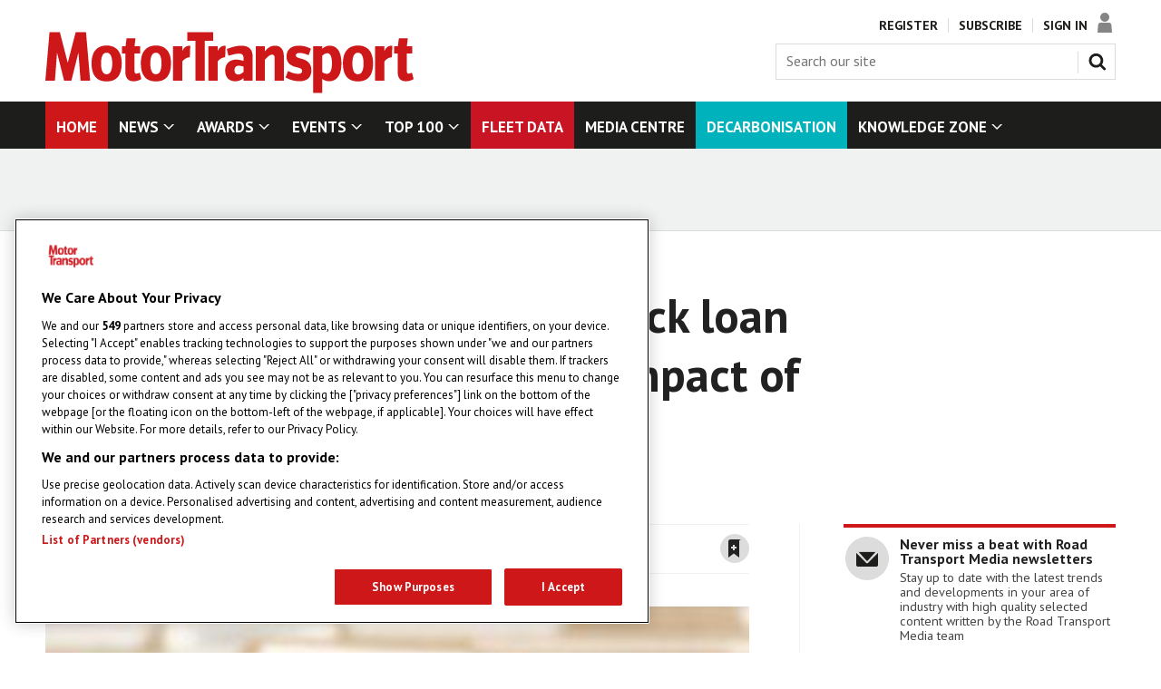

--- FILE ---
content_type: text/html; charset=utf-8
request_url: https://motortransport.co.uk/government-launches-fast-track-loan-scheme-to-help-firms-hit-by-impact-of-covid-19/8278.article
body_size: 43786
content:

<!DOCTYPE html>
<html lang="en">
<head>
	<meta charset="utf-8">
<link rel="preload" as="style" href="/Magazine/core.css?p=7875617643432005">
<link rel="preload" as="script" href="/Magazine/core.js?p=7875617643432005">
	
    

	
	

<!-- Google Tag Manager -->
<script>(function(w,d,s,l,i){w[l]=w[l]||[];w[l].push({'gtm.start':
new Date().getTime(),event:'gtm.js'});var f=d.getElementsByTagName(s)[0],
j=d.createElement(s),dl=l!='dataLayer'?'&l='+l:'';j.async=true;j.src=
'https://www.googletagmanager.com/gtm.js?id='+i+dl;f.parentNode.insertBefore(j,f);
})(window,document,'script','dataLayer','GTM-T3LNQBR');</script>
<!-- End Google Tag Manager -->

<title>Government launches fast track loan scheme to help firms hit by impact of COVID-19 | MT Article | Motor Transport</title>
<meta name="description" content="Small and medium sized hauliers hit by the impact of the COVID-19 pandemic can apply for a government-guaranteed loan of up to £50,000 from next week." />
<meta name="viewport" content="width=device-width, initial-scale=1" />


<meta name="momentnowdate" content="2026-01-25 23:53:41.952"/>
<meta name="momentlocale" content="en-gb"/>
<meta name="momentlocaleformat" content="D MMMM YYYY"/>
<meta name="momentrelative" content="false"/>
<meta name="momentrelativeformat" content="YYYY,MM,DD"/>
<meta name="momentrelativemorethan" content="10"/>

	
    <meta name="robots" content="noarchive" />
<meta name="pubdate" content="Tue, 28 Apr 2020 14:16 GMT" />
<link rel="canonical" href="https://motortransport.co.uk/government-launches-fast-track-loan-scheme-to-help-firms-hit-by-impact-of-covid-19/8278.article" />
<meta name="blockthis" content="blockGA" />
<meta name="showwallpaper" content="true" />
<meta name="navcode" content="202" />
<meta name="primarynavigation" content="Home" />
    <meta property="og:title" content="Government launches fast track loan scheme to help firms hit by impact of COVID-19" />
<meta property="og:type" content="Article" />
<meta property="og:url" content="https://motortransport.co.uk/government-launches-fast-track-loan-scheme-to-help-firms-hit-by-impact-of-covid-19/8278.article" />
<meta property="og:site_name" content="Motor Transport" />
<meta property="og:description" content="Small and medium sized hauliers hit by the impact of the COVID-19 pandemic can apply for a government-guaranteed loan of up to £50,000 from next week.Dubbed the Bounce Back Loan Scheme (BBLS), it will enable SMEs to borrow between £2,000 and £50,000 over a six-year period, with no fees or ..." />
<meta property="og:image:width" content="1024" />
<meta property="og:image:height" content="536" />
<meta property="og:image" content="https://d2cohhpa0jt4tw.cloudfront.net/Pictures/1024x536/1/7/4/8174_shutterstock_273084119-1-326x245-1.jpg" />
<meta property="og:image:alt" content="shutterstock_273084119-1-326x245" />

<meta property="twitter:card" content="summary_large_image" />
<meta property="twitter:title" content="Government launches fast track loan scheme to help firms hit by ..." />
<meta property="twitter:description" content="Small and medium sized hauliers hit by the impact of the COVID-19 pandemic can apply for a government-guaranteed loan of up to £50,000 from next week.Dubbed the Bounce Back Loan Scheme (BBLS), it will enable SMEs to borrow between £2,000 and £50,000 over a six-year period, with no fees or ..." />
<meta property="twitter:image:src" content="https://d2cohhpa0jt4tw.cloudfront.net/Pictures/1120xAny/1/7/4/8174_shutterstock_273084119-1-326x245-1.jpg" />
<meta property="twitter:image:alt" content="shutterstock_273084119-1-326x245" />

	
<link rel="icon" href="/magazine/dest/graphics/favicons/favicon-32x32.png" />
<!--[if IE]><link rel="shortcut icon" href="/magazine/dest/graphics/favicons/favicon.ico" /><![endif]-->
<link rel="apple-touch-icon-precomposed" href="/magazine/dest/graphics/favicons/apple-touch-icon-precomposed.png" />
<meta name="msapplication-TileImage" content="/magazine/dest/graphics/favicons/mstile-144x144.png" />
<meta name="msapplication-TileColor" content="#ffffff" />
	
	<link href="/Magazine/core.css?p=7875617643432005" rel="stylesheet" type="text/css">
<link href="/Magazine/print.css?p=7875617643432005" rel="stylesheet" type="text/css" media="print">


	
<script src="https://cdnjs.cloudflare.com/ajax/libs/jquery/3.4.1/jquery.min.js" integrity="sha256-CSXorXvZcTkaix6Yvo6HppcZGetbYMGWSFlBw8HfCJo=" crossorigin="anonymous" referrerpolicy="no-referrer"></script>
	
<script>var newLang={"more":{"default":"Show more","searchtype":"Show more","searchdates":"Show more"},"less":{"default":"Show fewer","searchtype":"Show fewer","searchdates":"Show fewer"},"show":{"default":"show"},"hide":{"default":"hide"},"caption":{"show":"show caption","hide":"hide caption"},"carousel":{"play":"play slideshow","pause":"pause slideshow"}};</script>
	
	<script type="text/javascript">
					var IPState = {
					
						useripstate: false,
						useripname: ''
						
					};
				</script>
<script type="text/javascript">
          
					window.dataLayer = window.dataLayer || [];
					window.dataLayer.push({'StoryID':'8278'});
					window.dataLayer.push({'StoryFormatProperty':'N'});
					
					window.dataLayer.push({'StoryCategories':'|Orphans|News_OLD_MT.COM|Industry News|Uncategorized|All news|'});
					
					window.dataLayer.push({'StoryLayout':'Standard'});
					window.dataLayer.push({'StoryWidth':'standard width'});
					
					
					window.dataLayer.push({'StoryLayoutCode':'1'});
					
					window.dataLayer.push({'StoryFormatCode':'1105'});
					
					window.dataLayer.push({'StoryTypeCode':'1023'});
					
					window.dataLayer.push({'StoryCategoriesCodes':'|500|503|504|508|591|'});
					
					window.dataLayer.push({'StoryFullNavPath':'null'});
					       
					window.dataLayer.push({'UserID':undefined});
					window.dataLayer.push({'NavCode':'202'});
					window.dataLayer.push({'MicrositeNavCode':'-1'});
					window.dataLayer.push({'NavKey':'2'});
          
          window.dataLayer.push({'NavigationAreaNavCode':'202'});
          </script>
<script type="text/javascript">
window.dataLayer.push({'AccessQualificationTypeName':'Free access (anonymous users)'});
window.dataLayer.push({'AccessProductCode':'P_000089'});
window.dataLayer.push({'AccessProductName':'MT Gating - REGISTERED'});
window.dataLayer.push({'AccessCount':'1'});
</script>
<script type="text/javascript">
//dataLayer array declaration
window.dataLayer = window.dataLayer || [];
window.dataLayer.push({'grecaptcha':'6LdF8vonAAAAAD7o_GFdZx7ScY1_ggHdHUmijbXX'});
window.dataLayer.push({'LoggedIn':'False'});
window.dataLayer.push({'AccessStatus':'Granted'});
window.dataLayer.push({'AccessDeniedStoryID':undefined});
window.dataLayer.push({'AccessDeniedTitle':undefined});
window.dataLayer.push({'Template':'Story'});
window.dataLayer.push({'Pubcode':'3'});
window.dataLayer.push({'PublicationName':'Motor Transport'});
window.dataLayer.push({'Title':'Government launches fast track loan scheme to help firms hit by impact of COVID-19 | MT Article'});
window.dataLayer.push({'StoryAccessControl':'Private'});
window.dataLayer.push({'StoryFormat':'Article'});
window.dataLayer.push({'StoryType':'MT Article'});
window.dataLayer.push({'Headline':'Government launches fast track loan scheme to help firms hit by impact of COVID-19'});
window.dataLayer.push({'LongHeadline':undefined});
window.dataLayer.push({'Intro':undefined});
window.dataLayer.push({'Catchline':undefined});
window.dataLayer.push({'Synopsis':undefined});
window.dataLayer.push({'Standfirst':undefined});
window.dataLayer.push({'Answer':undefined});
window.dataLayer.push({'Source':undefined});
window.dataLayer.push({'Refs':undefined});
window.dataLayer.push({'Class':undefined});
window.dataLayer.push({'Credits':undefined});
window.dataLayer.push({'Postscript':undefined});
window.dataLayer.push({'PrimaryNav':'|Main navigation|Home|'});
window.dataLayer.push({'PrimaryNavCurrent':'Home'});
window.dataLayer.push({'PrimaryNavCode':'|201|202|'});
window.dataLayer.push({'PrimaryNavCodeCurrent':'202'});
window.dataLayer.push({'FullNavPath':'|201|202|'}); 
window.dataLayer.push({'CategoryCodes':'|500|503|504|508|591|'});
window.dataLayer.push({'Tags':undefined});
window.dataLayer.push({'Bylines':undefined});
window.dataLayer.push({'IssueDate':'01-01-2020'});
window.dataLayer.push({'IssueDateTime':'01-01-2020 00:00:00'});
window.dataLayer.push({'PublishDate':'28-04-2020'});
window.dataLayer.push({'PublishDateTime':'28-04-2020 14:16:00'});
window.dataLayer.push({'BrowseJobsURL':undefined});
window.dataLayer.push({'UserStateLoggedIn':'False'});
window.dataLayer.push({'FullNavPath':'|201|202|'});
</script>
	<!--Ab Search Console-->
<meta name="google-site-verification" content="2KmrR5O6yDE-VxkZqGntyfULwU2macKrvxzvHEo9f0I" />
<link href='https://fonts.googleapis.com/css?family=PT+Sans:400,700' rel='stylesheet' type='text/css'>

<style>
/* PWVD-1254: Temp FIX START */
.directories .listBlocks ul li.company .storyDetails .company-articles{
    white-space: unset;
	 gap:5px;
}
/* PWVD-1254: Temp FIX END */
</style>

<!-- fleet table override -->
<style>
#content_sleeve > div > div.storyContentWrapper > div.articleWrapper > div > div.storytext > div.table-story > table {
width: 99%;}
</style>

<!--Company league table-->
<style>
	table.dvvrt-company-league-table { width: 100%; border-collapse: collapse; font-family: 'Hind', sans-serif; }
	table.dvvrt-company-league-table th, td { padding: 12px; text-align: left; border-bottom: 1px solid #DDD; }
	table.dvvrt-company-league-table td { font-size: 14px; }
	table.dvvrt-company-league-table td:nth-child(1) { max-width: 50px; }
	table.dvvrt-company-league-table th { background-color: #F0F0F0; color: #333; }
	table.dvvrt-company-league-table tr.toggle { background: #F2F2F2; }
	table.dvvrt-company-league-table tr.toggle:hover { background: #F9F9F9; } 
	table.dvvrt-company-league-table img { width: 40px; }
	table.dvvrt-company-league-table td.toggle-icon { cursor: pointer; }
	table.dvvrt-company-league-table tr.child { display: none; background: #FAFAFA; }
	table.dvvrt-company-league-table tr.clickable-row { cursor: pointer; } 
</style>

<!-- Accordion Styles -->
<style>
  .accordion {
    background-color: #eee;
    color: #444;
    cursor: pointer;
    padding: 18px;
    width: 100%;
    border: none;
    text-align: left;
    outline: none;
    font-size: 18px;
	 font-weight: 600;
    transition: 0.4s;
    border-radius: 6px;
    position: relative;
    display: -webkit-box;
    display: -ms-flexbox;
    display: flex;
    -webkit-box-align: center;
    -ms-flex-align: center;
    align-items: center;
  }
  
  .accordion:after {
    content: '';
    position: absolute;
    right: 20px;
    transform: rotate(0deg);
    transition: transform 250ms;
    width: 0;
    height: 0;
    border-style: solid;
    border-width: 8px 0 8px 9px;
    border-color: transparent transparent transparent #888;
  }
  
  .accordion.active:after {
    transform: rotate(90deg);
  }
  
  .accordion.active + .panel {
    max-height: 1600px;
    overflow: auto;
    background: #f0f2f2;
    padding: 10px 15px 0px 15px;
    border-radius: 7px;
	 margin-bottom: 30px;
}
  
  .accordion.active .vector-icon {
    transform: rotate(90deg);
  }
  
  .accordion.active, .accordion:hover {
    background-color: #ccc; 
  }
  
  .accordion+.panel {
    padding: 0 18px;
    max-height: 0;
    background-color: white;
    overflow: hidden;
    transition: max-height linear 250ms;
  }
  
  .grid .articlesList .story-type .storyType {display: none;}
  #top .grid .threeColumns .spinLayout.half.onecol .meta {display: none;}
    .grid .spinLayout.list ul li .meta  {display: none;}
</style>
<!-- Accordion Styles End -->


<style>


#mainnav > div.inner-sleeve > ul > li:nth-child(6)  {background: #c91523;}
#mainnav > div.inner-sleeve > ul > li:nth-child(8)  {background: #00b2bb;}

.mpu {width: 300px; border: 1px solid transparent; margin: 30px auto;}
.leaderboard {min-height: 90px; min-width: 728px; border: 1px solid transparent;}

@media screen and (max-width: 767px){
.leaderboard {min-height: 50px; min-width: 320px; border: 1px solid transparent;}}


@media screen and (min-width: 1024px){
#top-story_315 > div > div.spinLayout.full.onecol.left.item-first.item-last.hasPicture {min-height: 500px;}}
@media screen and (min-width: 1024px){
#top-story_347 > div > div.spinLayout.full.onecol.left.item-first.item-last.hasPicture {min-height: 500px;}}

.grid .spinLayout .picture a:before {display: none;}

</style>


<style>
.cappro-icons {display: flex;    flex-direction: row;    align-items: center;    margin: 20px auto; padding: 10px;}.icon-list {    width: 20%;    max-width: 250px;}.icon-list img {    width: 100px;    display: flex;    margin: 0 auto; min-height: 130px;} .icon-list p {text-align: center;}   @media screen and (max-width: 800px){.icon-list {    width: 80%;    max-width: 500px;    margin: 0 auto;}.cappro-icons {display: block;}}

.cappro-button {background: #cd1719;
color: #ffffff;
text-align: center;
margin: 30px auto;
padding: 10px;
width: 300px;
border-radius: 10px;
font-size: 0.95em; 
transition: all 0.25s ease;}

.cappro-button:hover {background: #333; transition: all 0.25s ease;}

.fleets-button {background: #cd1719;
color: #ffffff;
text-align: center;
margin: 30px auto;
padding: 10px;
width: 300px;
border-radius: 10px;
font-size: 0.95em; 
transition: all 0.25s ease;}

.fleets-button:hover {background: #333; transition: all 0.25s ease;}
@media screen and (min-width: 980px){
.fleets-button {margin: 30px auto; }}

.fleets-button a {color: #ffffff !important; }
.fleets-button a:hover {text-decoration: none !important;}



@media screen and (min-width: 980px){
.cappro-button {margin: 30px auto; }}

.cappro-button a {color: #ffffff !important; }
.cappro-button a:hover {text-decoration: none !important;}

.cappro-subs-image {
  max-width: 970px;
  width: 100%;
  margin: 20px auto;}
  
@media screen and (max-width: 800px){  
.cappro-subs-image {
display: none;}}
  
@media screen and (min-width: 801px){ 
.cappro-subs-image-mobile {
display: none;}}

.cappro-subs-image-mobile {
  max-width: 640px;
  width: 70%;
  margin: 20px auto;} 
</style>

<!--<style>
.mpu {height: 250px; width: 300px; border: 1px solid transparent; margin: 30px auto;}
.spinLayout.full.onecol.left.item-first.item-last.hasPicture a:before {display: none;}
</style>-->

<!-- START PowerBi Styling -->
<style>
	button.bi-embed {float: right; margin-top: -15px;}

	.bi-report,
	.bi-landscape,
	.bi-portrait,
	.bi-portrait2,
	.bi-square,
	.bi-banner,
	.bi-banner2{
		position: relative;
		overflow: hidden;
		width: 100%;
		margin-bottom:28px;

	} 
	.bi-report{
		padding-top: 56.25%;
	}
	.bi-landscape{
		padding-top: 66.67%;
	}
	.bi-portrait{
		padding-top: 150%;
	}
	.bi-portrait2{
		padding-top: 120%;
	}
	.bi-square{
		padding-top: 100%;
	}
	
	.bi-banner{
		padding-top: 100%;
	}
	.bi-banner2{
		padding-top: 27%;
	}

@media screen and (min-width: 480px){
	.bi-banner{
		padding-top: 40%;
	}
} 	
@media screen and (min-width: 1023px){
	.bi-banner{
		padding-top: 28%;
	}
} 	

@media screen and (min-width: 1024px){
	.bi-banner{
		padding-top: 20%;
	}
} 	
	.powerbi iframe{
		border:1px solid #DCDCDC;
	}
	.powerbi.bi-banner iframe{
		border:none;
	}
	
	.bi-report iframe,
	.bi-landscape iframe,
	.bi-portrait iframe,
	.bi-portrait2 iframe,
	.bi-square iframe,
	.bi-banner iframe,
	.bi-banner2 iframe{ 
		position: absolute;
		top: 0;
		left: 0;
		bottom: 0;
		right: 0;
		width: 100%;
		height: 100%;
	}

.desktopNavigation ul.main>li.hasChildren>a>span, .desktopNavigation ul.main>li.hasChildren>span {padding-right: 30px;}
.desktopNavigation ul.main>li.hasChildren>a>span, .desktopNavigation ul.main>li.hasChildren>span {font-size: 1.05rem; font-weight: 600;}
.desktopNavigation ul.main>li>a>span {font-size: 1.05rem; font-weight: 600;}


#mainnav > div.inner-sleeve > ul > li:nth-child(10) {background: #cd1719;}



@media screen and (min-width: 1024px) and (max-width: 1150px){

.desktopNavigation ul.main>li.hasChildren>a>span, .desktopNavigation ul.main>li.hasChildren>span {padding-right: 26px;}
.desktopNavigation ul.main>li.hasChildren>a>span, .desktopNavigation ul.main>li.hasChildren>span {font-size: 0.95rem; font-weight: 600;}
.desktopNavigation ul.main>li>a>span {font-size: 0.95rem; font-weight: 600;}

}
.wallpaper-applied .wallpaper-ad > div {top: 128px;}



#1007 .grid .hero-carousel .sectionhead {text-align: left; border-top: 4px solid #cd1719;}

.ad-text {padding: 3px; background: #dcdcdc;}

	.wallpaper-applied.site-width-1024 .ad-style1 {max-width: 980px;}


</style><style type="text/css">.inline_image img[width][height]:not(.zoomable-image) {contain: unset;}</style>

<style>
@media screen and (min-width: 1180px) {
.home-leader-carousel.picCarousel {
  margin-left: -50vw !important;
  margin-right: -50vw !important;
  position: relative;
  right: 50% !important;
  width: 100vw !important;
  left: 50% !important;}}
  
@media screen and (min-width: 768px) {
.home-leader-carousel.picCarousel {
margin: 0 auto;
width: 100%;}}

.home-leader-carousel.picCarousel .swiper-container {
background-color: #222;
  max-width: 100%;
  margin: 0 auto;}
  
@media screen and (min-width: 1024px) {
.home-leader-carousel .display {
    max-height: 500px;
    overflow: hidden;}}  
	 
@media screen and (min-width: 1024px) {
  .grid .home-leader-carousel .display .image {
    display: block;
    position: relative;}}
	 
@media screen and (min-width: 1024px) {
  .grid .home-leader-carousel .display .image::before {
    background: linear-gradient(90deg,#222,transparent 150px,transparent);
    max-width: 751px;
    right: 0;
    bottom: 0;
    top: 0;
    height: 100%;
    left: auto;
    z-index: auto;}}	 

@media screen and (min-width: 1024px) {
  .home-leader-carousel .display img {
    max-height: 500px;
    max-width: 60%;
    height: 500px;
    width: auto;
    margin-right: 0;
    aspect-ratio: attr(width)/attr(height);}} 
	 
@media screen and (min-width: 1024px) {
  .grid .home-leader-carousel .display .image::after {
    background: linear-gradient(270deg,#222,transparent 150px,transparent);
    max-width: 751px;
    right: 0;
    bottom: 0;
    top: 0;
    height: 100%;
    left: auto;
    z-index: auto;}}

.home-leader-carousel.picCarousel .picture {max-width: 1600px;
    margin: 0 auto;}

@media screen and (min-width: 1180px) {
  .grid .home-leader-carousel .picture .image::after {
    display: inline-block;}}
@media screen and (min-width: 1024px) {
  .grid .home-leader-carousel .display .image::after {
    background: linear-gradient(270deg,#222,transparent 150px,transparent);
    max-width: 751px;
    right: 0;
    bottom: 0;
    top: 0;
    height: 100%;
    left: auto;
    z-index: auto;}}
	 
.grid .home-leader-carousel .picture .image::after {
  right: auto;
  display: none;}
  
.grid .home-leader-carousel .picture .image::before {
  background: linear-gradient(90deg,#222,transparent 100%,transparent);
  content: "";
  width: 100%;
  height: auto;
  bottom: 0;
  position: absolute;
  z-index: auto;}	 
  
 .grid .home-leader-carousel .picture .image::after {
  background: linear-gradient(270deg,#222,transparent 27%,transparent);
  content: "";
  width: 100%;
  height: auto;
  bottom: 0;
  position: absolute;
  z-index: auto;}	 
  
 .grid .home-leader-carousel .picture .image::after {
  background: linear-gradient(270deg,#222,transparent 27%,transparent);
  content: "";
  width: 100%;
  height: auto;
  bottom: 0;
  position: absolute;
  z-index: auto;}	  

@media screen and (min-width: 1180px) {
.flexbox #top .oneColumn .home-leader-carousel.home-leader-carousel-multi .caption {
    padding-left: 0;
    left: 82px;
    right: 82px;
    width: 567px;}}

@media screen and (min-width: 1024px) {
.flexbox #top .oneColumn .home-leader-carousel.picCarousel .caption {
display: flex;
justify-content: flex-start;
flex-direction: row;
max-width: 751px;}}

@media screen and (min-width: 1024px) {
.home-leader-carousel.picCarousel .picture:after {background: linear-gradient(90deg, #222, transparent 27%, transparent);
}}

@media screen and (min-width: 1024px) {
	#top .oneColumn .home-leader-carousel.picCarousel .carouselPaging .previous {left: 30px;}
	.home-leader-carousel.picCarousel .carouselPaging .previous { width: 48px; height: 48px;}
	/*
	.home-leader-carousel.picCarousel .carouselPaging .previous {background-position: -336px -362px;}
	.home-leader-carousel.picCarousel .carouselPaging .previous {background-repeat: no-repeat; background-image: url(/magazine/dest/graphics/output/sprite.css-1261a766.svgz); display: inline-block;}
	*/
}
	  
@media screen and (min-width: 1024px) {
#top .oneColumn .home-leader-carousel.picCarousel .caption {background: linear-gradient(180deg,transparent,rgba(0,0,0,.0) 0%);}}

.home-leader-carousel > div > div.sectionhead > h2 {Margin-left: 1%;}

</style>



<!-- New CSS 7-11-23-->

<style>

.grid .spinLayout h2 a {
    font-weight: 500 !important;
    font-size: 1.25rem !important;
    line-height: 1.45rem !important;}

.picCarousel ul {
  margin: 0;
    margin-top: 0px;
  padding-left: 0;
  list-style: none;
  margin-top: -50px;}	
  
	.home-leader-carousel.picCarousel .swiper-container {
background-color: #222;
  max-width: 1220px !important;
  margin: 20px auto;}
  
	.grid .sectionhead {
  max-width: 1220px;
  margin: 0 auto;}

.grid .spinBlock.colour2 .sectionhead {
  background-color: #f0f2f2;}
  
.grid .spinBlock.colour2 .sectionhead h2 {
  padding-left: 20px;}
  
.spin2scroller .thumbs li h2 a {
    color: #222;
    font-weight: 500;
    font-size: 1.25rem;
    line-height: 1.5rem;
}  

.picCarousel .caption .heading a {
  text-shadow: 5px 5px 20px #000;}
  
  
div.half:nth-child(4) {
    border-bottom: 0px solid #ffffff !important;
}

.grid .more {
    font-size: .889rem;
    line-height: 1rem;
    border-bottom: 0px solid #ffff;
    float: right;
    font-weight: 600;
}

.grid .spinBlock.colour2 .more {
    margin-right: 20px;
}
@media screen and (min-width: 1024px) {
#main .grid .oneColumn .spinLayout.thumb.onecol .sleeve h2 {
    font-size: 1.25rem;
    line-height: 1.5rem;
    font-weight: 500;
}}

#top > div > div.threeColumns > div > div.column.columnThree > div > div > div > h2 {
    background: transparent !important;
    color: #000;
    text-transform: uppercase;}

#top > div > div.threeColumns > div > div.column.columnThree > div > div > div > div > ul > li: a {
    font-weight: 500;
    font-size: 1.25rem;
    line-height: 1.45rem;} 

.tabbedblocks.mostThis li .text a {
    font-weight: 500;
    font-size: 1.25rem;
    line-height: 1.45rem;} 
	 
	 
.tabbedblocks .selected>h2 {
    background: transparent;
    color: #000;
    text-transform: uppercase;
}	 
	 
	 

</style>
<script data-ad-client="ca-pub-1621508535527335" async src="https://pagead2.googlesyndication.com/pagead/js/adsbygoogle.js"></script>
<meta name="google-site-verification" content="KooLu9YC6_W2b6IQwv3j7g_-zDkpPK_KvGbZ-bSzuqU" />
<meta name="showwallpaper" content="true">
<meta name="robots" content="max-snippet:-1, max-image-preview:large, max-video-preview:-1"/>

	
<!-- Don't remove this script used on story promo -->
<script>
	function getDataLayerVal(keyVal) {
		for (var i = 0, iL = window.dataLayer.length; i < iL; i++) {
			if (dataLayer[i][keyVal] !== undefined) {
				return dataLayer[i][keyVal];
			}
		}
	}
	function getFullNavPath(path) {
		if(getDataLayerVal(path) !== undefined) {
			getDataLayerVal(path).split('|').join(' ').trim();
		}
	}
  
    // Function to extract values from <meta> elements
	function getMetaContentByName(name,content){
		var content = (content==null)?'content':content;
		return document.querySelector("meta[name='"+name+"']").getAttribute(content);
	}  
  
</script>


<!-- Google Ad Manager -->
<script async='async' src='https://securepubads.g.doubleclick.net/tag/js/gpt.js'></script>
<script>

	var urlParams = new URLSearchParams(window.location.search);
	var pathname = window.location.pathname;

	var googletag = googletag || {};
	googletag.cmd = googletag.cmd || [];

	var showwallpaper;
	if(document.querySelector('meta[name="showwallpaper"]')) {
		showwallpaper = document.querySelector('meta[name="showwallpaper"]').content;
	}

	googletag.cmd.push(function() {
		var screenwidth = window.innerWidth || document.documentElement.clientWidth || document.body.clientWidth;

var mapSmallRight = googletag.sizeMapping().
                                // 320, 0 (Mobile)
                                addSize([320, 0], [[300,75],[320,50],[300,250]]).
                                // 768, 0 (Tablet - Portrait)
                                addSize([768, 0], [[300, 250]]).
                                // 1024, 0 (Desktop / Tablet Landscape)
                                addSize([1024, 0], [[300,250]]).build();
 
                                //(Used for: AdvertB)
                                var mapSmallRightB = googletag.sizeMapping().
                                // 320, 0 (Mobile)
                                addSize([320, 0], [[300,75],[320,50],[300,250]]).
                                // 768, 0 (Tablet - Portrait)
                                addSize([768, 0], [[300, 250]]).
                                // 1024, 0 (Desktop / Tablet Landscape)
                                addSize([1024, 0], [[300,250], [300,600]]).build();
                                
                                //(Used for: AdvertD, AdvertE, AdvertF)
                                var mapLargeRight = googletag.sizeMapping().
                                // 320, 0 (Mobile)
                                addSize([320, 0], [[300, 50]]).
                                // 768, 0 (Tablet - Portrait)
                                addSize([768, 0], [[300, 250]]).
                                // 1024, 0 (Desktop / Tablet Landscape)
                                addSize([1024, 0], [[300, 600]]).build();
 
                                // WV Cloud Documentation | Google DoubleClick Advertising
                                // abacusemedia.com/webvision Page 6 of 12
                                //(Used for: Masthead Leaderboard;)
                                var mapLB = googletag.sizeMapping().
                                // 320, 0 (Mobile)
                                addSize([320, 0], [[300,50], [320, 50], [320, 100]]).
                                // 601, 0 (Small Tablet - Portrait)
                                addSize([601, 0], [[300,50], [320, 50], [320, 100], [468,60]]).
                                // 768, 0 (Tablet - Portrait)
                                addSize([768, 0], [[728,90]]).
                                // 1024, 0 (Desktop / Tablet Landscape)
                                addSize([1024, 0], [[970, 90], [728,90]]).build();
 
                                var mapWallpaper = googletag.sizeMapping().
                                addSize([0, 0], []).
                                // 1220, 0
                                addSize([1220, 0], [1, 1]).build();

 
											// ADVERT A
                                googletag.defineSlot('/13644946/MTRS_MPU_1_Webvision', [[300, 250], [300, 600]], 'div-gpt-ad-1699433662739-0').defineSizeMapping(mapSmallRightB).addService(googletag.pubads());
		
								// ADVERT C
                                googletag.defineSlot('/13644946/MTRS_MPU_2_Webvision', [[300, 250], [300, 600]], 'div-gpt-ad-1747062984467-0').defineSizeMapping(mapSmallRightB).addService(googletag.pubads());		
 
                                // ADVERT B
                                googletag.defineSlot('/13644946/MTRS_MPU_3_Webvision', [[300, 250], [300, 600]], 'div-gpt-ad-1699433921133-0').defineSizeMapping(mapSmallRightB).addService(googletag.pubads());
		
								// ADVERT D
                                googletag.defineSlot('/13644946/MTRS_MPU_4_Webvision_article', [[300, 250], [300, 600]], 'div-gpt-ad-1749132710185-0').defineSizeMapping(mapSmallRightB).addService(googletag.pubads());
		
								// ADVERT E
                                googletag.defineSlot('/13644946/MTRS_MPU_5_Webvision_article', [[300, 250], [300, 600]], 'div-gpt-ad-1749132827791-0').defineSizeMapping(mapSmallRightB).addService(googletag.pubads());
 
                                // Leaderboard 1
                                googletag.defineSlot('/13644946/MTRS_Lead_1_Webvision', [[300, 50],  [970, 90], [320, 50], [320, 100], [728, 90], [468, 60]], 'div-gpt-ad-1699434193815-0').defineSizeMapping(mapLB).addService(googletag.pubads());
										  
										   // Leaderboard 2
                                googletag.defineSlot('/13644946/MTRS_Lead_2_Webvision', [[300, 50],  [970, 90], [320, 50], [320, 100], [728, 90], [468, 60]], 'div-gpt-ad-1699434509470-0').defineSizeMapping(mapLB).addService(googletag.pubads());
		
										   // Leaderboard 3
                                googletag.defineSlot('/13644946/MTRS_Lead_3_Webvision', [[300, 50],  [970, 90], [320, 50], [320, 100], [728, 90], [468, 60]], 'div-gpt-ad-1749132100588-0').defineSizeMapping(mapLB).addService(googletag.pubads());
		
										   // Leaderboard 4
                                googletag.defineSlot('/13644946/MTRS_Lead_4_Webvision', [[300, 50],  [970, 90], [320, 50], [320, 100], [728, 90], [468, 60]], 'div-gpt-ad-1749132544685-0').defineSizeMapping(mapLB).addService(googletag.pubads());
		
										   // Sticky bottom
               googletag.defineOutOfPageSlot('/13644946/MTRS_Bottom_Sticky_Webvision', 'div-gpt-ad-1754386275548-0').addService(googletag.pubads());
										  
										   // Interstitial
					googletag.defineOutOfPageSlot('/13644946/MTRS_WV_Interstitial', 'div-gpt-ad-1753430247530-0').addService(googletag.pubads());
												
											 // Video	
					googletag.defineOutOfPageSlot('/13644946/MTRS_WV_In-article_video', 'div-gpt-ad-1753430383823-0').addService(googletag.pubads());
										  
										  
										  
										  
										  
										  
	
 
                                
                                googletag.pubads().setTargeting('UserStateLoggedIn', getDataLayerVal('UserStateLoggedIn'));
                                googletag.pubads().setTargeting('StoryCategories', getDataLayerVal('StoryCategories'));
                                googletag.pubads().setTargeting('navcode', getDataLayerVal('NavCode'));
                                googletag.pubads().setTargeting('articleid', getDataLayerVal('StoryID'));
                                googletag.pubads().setTargeting('storylayout', getDataLayerVal('StoryLayout'));
                                googletag.pubads().setTargeting('jobtitle', typeof jobtitleVar !== 'undefined' ? jobtitleVar.slice(1,-1) : '');
                                googletag.pubads().setTargeting('industrysector', typeof industrySectorVar !== 'undefined' ? industrySectorVar.slice(1,-1) : ''); 
                                googletag.pubads().setTargeting('MicrositeNavCode', getDataLayerVal('MicrositeNavCode'));
										  googletag.pubads().setTargeting('usertype', getDataLayerVal('usertype'));
                                googletag.pubads().setTargeting('ProductId',getDataLayerVal('PartyActiveProductIds'));
 googletag.pubads().setTargeting("url",window.location.pathname);
 
 googletag.pubads().setTargeting('slug', document.location.pathname.substr(document.location.pathname.lastIndexOf('/')));
	 
		
	// wallpaper	
	// check if wallpaper is defined, is set to be shown on this page and screen width is greater than 1220
		if (document.querySelector('#div-gpt-ad-1699434812563-0') && showwallpaper && (window.innerWidth > 1220) && !dataLayer.some(function(el){return el&&'MicrositeNavCode' in el&&el.MicrositeNavCode=='200';})) {
		  var wallpaperSlot = googletag.defineOutOfPageSlot('/13644946/MTRS_Wallpaper_Webvision', 'div-gpt-ad-1699434812563-0').defineSizeMapping(mapWallpaper).addService(googletag.pubads()).setTargeting('url', document.location.pathname);
		  googletag.pubads().addEventListener('slotRenderEnded', function(event) {
			 //if((event.slot.getSlotElementId() == wallpaperSlot.getSlotElementId()) && !event.isEmpty) {
			 if((event.slot.getSlotElementId() == wallpaperSlot.getSlotElementId()) && !event.isEmpty) {
				if(document.querySelector('.wallpaper-ad[data-site-width-1024]')) {
				  document.body.classList.add('site-width-1024');
				}
				if(showwallpaper === "true") {
				  document.body.classList.add('wallpaper-applied');
				  $(window).trigger('wallpaper:advert');
				}
			 }
		  });
		};
		
		googletag.pubads().enableLazyLoad({
   fetchMarginPercent: 5, // Fetch slots within 5 viewports.
   renderMarginPercent: 5, // Render slots within 2 viewports.
   mobileScaling: 0 // Double the above values on mobile.
});

		//googletag.pubads().enableAsyncRendering();
		//googletag.pubads().collapseEmptyDivs();
		googletag.enableServices();
	});

    window.addEventListener('message', receiveMessage, false);
	 
	 
	function positionWallpaperFromTop() { 
			var observer = new IntersectionObserver(entries => {
				console.log(entries);
				// if out of view
				if (entries[0].isIntersecting) { 
					let wallpaper = document.querySelector('.wallpaper-ad');
					let wallpaper2 = document.querySelector('.wallpaper-ad.wallpaper-ad2');					
					let hottopics = document.querySelector('.hot-topics-container');
					// if wallpaper is on
					if(wallpaper != null){
						let wallpaperElement = wallpaper.getElementsByTagName('div')[0]; 
						// if hot topics are on with wallpaper  
						if(hottopics != null){
							wallpaperElement.style.top = ((document.querySelector('#masthead').getBoundingClientRect().bottom + window.scrollY) - 54) + 'px';
						}else{
							wallpaperElement.style.top = (document.querySelector('#masthead').getBoundingClientRect().bottom + window.scrollY) + 'px';
						}	
					}
				
				} else {
				 //if wallpaper and wallpaper ad 2 is not on 
					document.querySelector('#wrapper_sleeve').style.top = '0'
				}
			});
			observer.observe(document.querySelector('#masthead'));

		}
	function receiveMessage(ev) { 
		var d = ev.data;
		if( !ev.origin.includes('safeframe.googlesyndication.com') ) return;
		if(d.cmd == 'wallpaper') {
			document.body.classList.add(d.creativeType );
			positionWallpaperFromTop();
		}
	}
	 
</script>

	

<script>
	var EnhancedAdvertisingConfig = {};
</script>

<!--Global Enhanced Adverts JSON definition from PAGETEXT-->
<script>
EnhancedAdvertisingConfig = {
"Refresh":false,
"RefreshDelaySecondsDefaultDesktop":30,
"RefreshDelaySecondsDefaultMobile":30,

"StoryDynamicSlotsAddGroupsAll":"Ads,Widgets", 
"StoryDynamicSlotsAddGroupsInline":"", 
"StoryDynamicSlotsAddGroupsRHC":"",
"StoryDynamicSlotsRemoveGroupsAll":"", 
"StoryDynamicSlotsRemoveGroupsInline":"", 
"StoryDynamicSlotsRemoveGroupsRHC":"",

"StoryDynamicSlotsRepeat":true,
"StoryDynamicSlotsDesktopMaxInlineSlots":2,
"StoryDynamicSlotsMobileMaxInlineSlots":2,

"StoryDynamicSlotsDesktopMaxRHCSlots":2,
"StoryDynamicSlotsDesktopElementSpacingFirst":4,
"StoryDynamicSlotsMobileElementSpacingFirst":3,
"StoryDynamicSlotsDesktopElementSpacing":6,
"StoryDynamicSlotsMobileElementSpacing":4,

"GAMAdUnitSizesInlineMobileDefault":[[300,250]],
"GAMAdUnitSizesInlineDesktopDefault":[[300,250]],
"GAMAdUnitSizesRHCDefault":[[300,250],[300,600]],

"RHCMinHeightForSlotInsert":250,
"RHCAdContainerDefaultHeight":250,

"RHCMinHeightForStickyAd":300,
"RHCStickyAdThresholdHeight":300,
"RHCAdSmallContainerDefaultHeight":300,

"CollapseEmptyDivs":true,

"Slots":[
	{
		"Type":"GAMAdvert",
		"Position":"PreferRight",
		"Group":"Ads",
		"AdUnit":"/13644946/MTRS_MPU_1_Webvision",
		"RefreshDelaySeconds":30,
		"Sticky":false,
		"Repeat":false,
		"Refresh":false,
		"InsertIfNoRHCSpace":true,
		"NoBackfill":true,
		"AdUnitSizesInline":[[300,250]], //not required after hotfix
		"AdUnitSizesInlineDesktop":[[300,250]],
		"AdUnitSizesInlineMobile":[[300,600],[300,250]],
		"AdUnitSizesRHC":[[300,600],[300,250]],
		"ExtraHTML":"<div class=\"ad-text\">Advert</div>",
		"MinHeight":250
	},
	{
		"Type":"CustomContent",
		"Position":"Right",
		"Sticky":false,
		"Group":"Widgets",
		"Repeat":false,
		"InsertIfNoRHCSpace":true,
		"HTML":"<div class=\"tab-widget-5\" data-ajax-load-content=\"\" data-cache-bust=\"true\" data-url=\"/ajax/most\"></div>",
		"CustomEventName":"MostPopularWidgetInit",
		"Javascript":function(elem,container,slotconfig,adcounter,counter,repeat){
			$(window).trigger("abacus:readjusrhcheight",[event, elem]);
		},
		"CSSClass":"wvc-custom-widget-mostpopular",
		"MinHeight":600
	},
	{
		"Type":"GAMAdvert",
		"Position":"Right",
		"Group":"Ads",
		"AdUnit":"/13644946/MTRS_MPU_2_Webvision",
		"RefreshDelaySeconds":30,
		"Sticky":true,
		"Repeat":false,
		"Refresh":true,
		"NoBackfill":true,
		"InsertIfNoRHCSpace":true,
		"AdUnitSizesInlineDesktop":[[300,250]],
		"AdUnitSizesInlineMobile":[[300,250]],
		"AdUnitSizesRHC":[[300,600],[300,250]],
		"ExtraHTML":"<div class=\"ad-text\">Advert</div>",
		"MinHeight":250
	},
	//repeating slots - 1 and 2
	{
		"Type":"GAMAdvert",
		"Position":"Right",
		"Group":"Ads",
		"AdUnit":"/13644946/MTRS_MPU_1_Webvision",
		"RefreshDelaySeconds":30,
		"Sticky":true,
		"Repeat":true,
		"Refresh":true,
		"NoBackfill":true,
		"InsertIfNoRHCSpace":false,
		"AdUnitSizesInlineDesktop":[[300,250]],
		"AdUnitSizesInlineMobile":[[300,250]],
		"AdUnitSizesRHC":[[300,250]],
		"ExtraHTML":"<div class=\"ad-text\">Advert</div>",
		"MinHeight":250
	},
	{
		"Type":"GAMAdvert",
		"Position":"Right",
		"Group":"Ads",
		"AdUnit":"/13644946/MTRS_MPU_2_Webvision",
		"RefreshDelaySeconds":30,
		"Sticky":true,
		"Repeat":true,
		"Refresh":true,
		"NoBackfill":true,
		"InsertIfNoRHCSpace":false,
		"AdUnitSizesInlineDesktop":[[300,250]],
		"AdUnitSizesInlineMobile":[[300,250]],
		"AdUnitSizesRHC":[[300,250]],
		"ExtraHTML":"<div class=\"ad-text\">Advert</div>",
		"MinHeight":250
	},
	//inline repaeting slots
		{
		"Type":"GAMAdvert",
		"Position":"Inline",
		"Group":"Ads",
		"AdUnit":"/13644946/MTRS_MPU_1_Webvision",
		"RefreshDelaySeconds":30,
		"Repeat":true,
		"Refresh":true,
		"NoBackfill":false,
		"AdUnitSizesInlineDesktop":[[300,250]],
		"AdUnitSizesInlineMobile":[[300,250]],
		"ExtraHTML":"<div class=\"ad-text\">Advert</div>",
		"MinHeight":269
	},
	{
		"Type":"GAMAdvert",
		"Position":"Inline",
		"Group":"Ads",
		"AdUnit":"/13644946/MTRS_MPU_2_Webvision",
		"RefreshDelaySeconds":30,
		"Repeat":true,
		"Refresh":true,
		"NoBackfill":false,
		"AdUnitSizesInlineDesktop":[[300,250]],
		"AdUnitSizesInlineMobile":[[300,250]],
		"ExtraHTML":"<div class=\"ad-text\">Advert</div>",
		"MinHeight":269
	}
],

"Overrides":[
	{
	//If Type='Paid content' (1015) OR Type='Whitepapers' (1019)
		"Conditions":"StoryType-1015,StoryType-1019",
		"Operator":"Or",
		"Settings":{
			"RemoveGroupsInline":"Ads"
		}
	},
	{
	//If Category="Slots (all) - Off"
		"Conditions":"StoryCategoriesCodes-99999999",
		"Settings":{
			"RemoveGroupsAll":"Ads,Widgets"
		}
	},
	{
	//If Category="Slots (RHC) - Off"
		"Conditions":"StoryCategoriesCodes-99999999",
		"Settings":{
			"RemoveGroupsRHC":"Ads,Widgets"
		}
	},
	{
	//If Category="Slots (inline) - Off"
		"Conditions":"StoryCategoriesCodes-99999999",
		"Settings":{
			"RemoveGroupsInline":"Ads,Widgets"
		}
	},
	{
	//If Category="Advert slots (all) - Off" OR Category="Safety" (12161)
		"Conditions":"StoryCategoriesCodes-239148,StoryCategoriesCodes-12161",
		"Settings":{
			"RemoveGroupsAll":"Ads"
		}
	},
	{
	//If Category="Advert slots (RHC) - Off"
		"Conditions":"StoryCategoriesCodes-99999999",
		"Settings":{
			"RemoveGroupsRHC":"Ads"
		}
	},
	{
	//If Category="Advert slots (inline) - Off"
		"Conditions":"StoryCategoriesCodes-99999999",
		"Settings":{
			"RemoveGroupsInline":"Ads",
		}
	}
]
};</script>

<script>
	$(window).trigger("wvcfe:globalenhancedadvertsinit", [event, EnhancedAdvertisingConfig]);
	(function(w, d) {
	if(window.NodeList && !NodeList.prototype.forEach) {
		NodeList.prototype.forEach = Array.prototype.forEach;
	}
	d.addEventListener('DOMContentLoaded', function(event) {
		if(EnhancedAdvertisingConfig.Slots) {
			var enhAdDebug = false;
			if( localStorage.getItem('enh-ads-debug') == 'true' ) enhAdDebug = true;
			var sp = 'story-inlinecontent-placeholder';
			var supportedTypes = ['gamadvert', 'customcontent'];
			var supportedPositions = ['inline', 'preferright', 'right'];
			var isDesktopResolution = w.matchMedia("screen and (min-width: 1023px)").matches;
			var isStoryFullLayout = d.body.classList.contains('story-full-layout');
			var inlineCounter = 1;
			var rhcCounter = 1;
			var inlineAdCounter = 1;
			var rhcAdCounter = 1;
			var ticking = false;
			$('#story.enhanced-advertising .storytext > div.webonly').each( function(){
				var t = $(this);
				t.replaceWith( t.html() );
			});
			var storyCustomContentPlaceholders = d.querySelectorAll('#story.enhanced-advertising .storytext > *:not(script,style)');
			var maxRHCSlotsToFitIn = 0;
			var matches = function(el, selector) { return (el.matches || el.matchesSelector || el.msMatchesSelector || el.mozMatchesSelector || el.webkitMatchesSelector || el.oMatchesSelector).call(el, selector); };
			var getClosestParent = function(elem, selector) {
				for(; elem && elem !== d; elem = elem.parentNode) {
					if(matches(elem, selector)) {
						return elem;
					}
				}
				return null;
			};

			var storyType = dataLayer ? dataLayer.filter(function(el) { return el && el.StoryTypeCode && el.StoryTypeCode != 'null'; }).map(function(el) { return 'StoryType-' + el.StoryTypeCode; }).join('') : '';
			var storyFormat = dataLayer ? dataLayer.filter(function(el) { return el && el.StoryFormatCode && el.StoryFormatCode != 'null'; }).map(function(el) { return 'StoryFormat-' + el.StoryFormatCode; }).join('') : '';
			var storyLayout = dataLayer ? dataLayer.filter(function(el) { return el && el.StoryLayoutCode && el.StoryLayoutCode != 'null'; }).map(function(el) { return 'StoryLayout-' + el.StoryLayoutCode; }).join('') : '';

			//PWVD-780
			var storyWidth = dataLayer ? dataLayer.filter(function(el) { return el && el.StoryWidth && el.StoryWidth != 'null'; }).map(function(el) { return 'StoryWidth-' + el.StoryWidth; }).join('') : '';

			var storyFullNavPath = dataLayer ? dataLayer.filter(function(el) { return el && el.StoryFullNavPath && el.StoryFullNavPath != 'null'; }).map(function(el) { return el.StoryFullNavPath; }).join('').split('|').filter(function(el) { return el && el != 'null'; }).join('-') : '';
			var storyCategoriesCodes = dataLayer ? dataLayer.filter(function(el) { return el && el.StoryCategoriesCodes && el.StoryCategoriesCodes != 'null'; }).map(function(el) { return el.StoryCategoriesCodes; }).join('').split('|').filter(function(el) { return el && el != 'null'; }).map(function(el) { return 'StoryCategoriesCodes-' + el; }) : [];
			var storyID = dataLayer ? dataLayer.filter(function(el) { return el && el.StoryID && el.StoryID != 'null'; }).map(function(el) { return 'StoryID-' + el.StoryID; }).filter(function(el) { return el && el != 'null' && el != 'StoryID-'; }).join('') : '';
			storyFullNavPath = (storyFullNavPath ? 'StoryFullNavPath-' + storyFullNavPath : '');
			var allDataLayerFilters = storyCategoriesCodes.concat([storyType, storyFormat, storyLayout, storyWidth, storyFullNavPath, storyID]).map(function(m) { return m.toLowerCase(); });

			EnhancedAdvertisingConfig.RHCMinHeightForSlotInsert = (EnhancedAdvertisingConfig.RHCMinHeightForSlotInsert || 800);
			EnhancedAdvertisingConfig.RHCMinHeightForStickyAd = (EnhancedAdvertisingConfig.RHCMinHeightForStickyAd || 250);

			if('Overrides' in EnhancedAdvertisingConfig) {
				if(EnhancedAdvertisingConfig.Overrides) {
					var overrides = EnhancedAdvertisingConfig.Overrides;
					var andOperator = function() {
						return (override.Conditions.toLowerCase().split(',').filter(function(el) { return el && el; }).every(function(el) { return allDataLayerFilters.indexOf(el) != -1; }));
					};
					var orOperator = function(el) {
						return (override.Conditions.toLowerCase().split(',').filter(function(el) { return el && el; }).some(function(el) { return allDataLayerFilters.indexOf(el) != -1; }));
					};
					for(var i = 0, iL = overrides.length; i < iL; i++) {
						var override = overrides[i];
						var operatorFilter;
						if(override.Operator && override.Operator.toLowerCase() == 'and') {
							operatorFilter = andOperator;
						}
						else {
							operatorFilter = orOperator;
						}
						if(operatorFilter()) {
							if('Settings' in override) {
								if(override.Settings) {
									var settings = override.Settings;
									if('AddGroupsAll' in settings && settings.AddGroupsAll && isString(settings.AddGroupsAll)) {
										if(settings.AddGroupsAll.toLowerCase().toLowerCase().indexOf('[all]') != -1) {
											EnhancedAdvertisingConfig.StoryDynamicSlotsAddGroupsAll = '[all]';
										}
										else {
											EnhancedAdvertisingConfig.StoryDynamicSlotsAddGroupsAll += ',' + settings.AddGroupsAll.toLowerCase();
										}
									}
									if('AddGroupsInline' in settings && settings.AddGroupsInline && isString(settings.AddGroupsInline)) {
										if(settings.AddGroupsInline.toLowerCase().toLowerCase().indexOf('[all]') != -1) {
											EnhancedAdvertisingConfig.StoryDynamicSlotsAddGroupsInline = '[all]';
										}
										else {
											EnhancedAdvertisingConfig.StoryDynamicSlotsAddGroupsInline += ',' + settings.AddGroupsInline.toLowerCase();
										}
									}
									if('AddGroupsRHC' in settings && settings.AddGroupsRHC && isString(settings.AddGroupsRHC)) {
										if(settings.AddGroupsRHC.toLowerCase().toLowerCase().indexOf('[all]') != -1) {
											EnhancedAdvertisingConfig.StoryDynamicSlotsAddGroupsRHC = '[all]';
										}
										else {
											EnhancedAdvertisingConfig.StoryDynamicSlotsAddGroupsRHC += ',' + settings.AddGroupsRHC.toLowerCase();
										}
									}
									if('RemoveGroupsAll' in settings && settings.RemoveGroupsAll && isString(settings.RemoveGroupsAll)) {
										if(settings.RemoveGroupsAll.toLowerCase().toLowerCase().indexOf('[all]') != -1) {
											EnhancedAdvertisingConfig.StoryDynamicSlotsRemoveGroupsAll = '[all]';
										}
										else {
											EnhancedAdvertisingConfig.StoryDynamicSlotsRemoveGroupsAll += ',' + settings.RemoveGroupsAll.toLowerCase();
										}
									}
									if('RemoveGroupsInline' in settings && settings.RemoveGroupsInline && isString(settings.RemoveGroupsInline)) {
										if(settings.RemoveGroupsInline.toLowerCase().toLowerCase().indexOf('[all]') != -1) {
											EnhancedAdvertisingConfig.StoryDynamicSlotsRemoveGroupsInline = '[all]';
										}
										else {
											EnhancedAdvertisingConfig.StoryDynamicSlotsRemoveGroupsInline += ',' + settings.RemoveGroupsInline.toLowerCase();
										}
									}
									if('RemoveGroupsRHC' in settings && settings.RemoveGroupsRHC && isString(settings.RemoveGroupsRHC)) {
										if(settings.RemoveGroupsRHC.toLowerCase().toLowerCase().indexOf('[all]') != -1) {
											EnhancedAdvertisingConfig.StoryDynamicSlotsRemoveGroupsRHC = '[all]';
										}
										else {
											EnhancedAdvertisingConfig.StoryDynamicSlotsRemoveGroupsRHC += ',' + settings.RemoveGroupsRHC.toLowerCase();
										}
									}
									if('Repeat' in settings && isBoolean(settings.Repeat)) {
										EnhancedAdvertisingConfig.StoryDynamicSlotsRepeat = settings.Repeat;
									}
									if('DesktopMaxInlineSlots' in settings && isNumberPositiveOrZero(settings.DesktopMaxInlineSlots)) {
										EnhancedAdvertisingConfig.StoryDynamicSlotsDesktopMaxInlineSlots = settings.DesktopMaxInlineSlots;
									}
									if('MobileMaxInlineSlots' in settings && isNumberPositiveOrZero(settings.MobileMaxInlineSlots)) {
										EnhancedAdvertisingConfig.StoryDynamicSlotsMobileMaxInlineSlots = settings.MobileMaxInlineSlots;
									}
									if('DesktopMinRHCSlots' in settings && isNumberPositiveOrZero(settings.DesktopMinRHCSlots)) {
										EnhancedAdvertisingConfig.StoryDynamicSlotsDesktopMinRHCSlots = settings.DesktopMinRHCSlots;
									}
									if('MobileMinRHCSlots' in settings && isNumberPositiveOrZero(settings.MobileMinRHCSlots)) {
										EnhancedAdvertisingConfig.StoryDynamicSlotsMobileMinRHCSlots = settings.MobileMinRHCSlots;
									}
									if('DesktopMaxRHCSlots' in settings && isNumberPositiveOrZero(settings.DesktopMaxRHCSlots)) {
										EnhancedAdvertisingConfig.StoryDynamicSlotsDesktopMaxRHCSlots = settings.DesktopMaxRHCSlots;
									}
									if('MobileMaxRHCSlots' in settings && isNumberPositiveOrZero(settings.MobileMaxRHCSlots)) {
										EnhancedAdvertisingConfig.StoryDynamicSlotsMobileMaxRHCSlots = settings.MobileMaxRHCSlots;
									}
									if('DesktopElementSpacingFirst' in settings && isNumberPositiveOrZero(settings.DesktopElementSpacingFirst)) {
										EnhancedAdvertisingConfig.StoryDynamicSlotsDesktopElementSpacingFirst = settings.DesktopElementSpacingFirst;
									}
									if('MobileElementSpacingFirst' in settings && isNumberPositiveOrZero(settings.MobileElementSpacingFirst)) {
										EnhancedAdvertisingConfig.StoryDynamicSlotsMobileElementSpacingFirst = settings.MobileElementSpacingFirst;
									}
									if('DesktopElementSpacing' in settings && isNumberPositive(settings.DesktopElementSpacing)) {
										EnhancedAdvertisingConfig.StoryDynamicSlotsDesktopElementSpacing = settings.DesktopElementSpacing;
									}
									if('MobileElementSpacing' in settings && isNumberPositive(settings.MobileElementSpacing)) {
										EnhancedAdvertisingConfig.StoryDynamicSlotsMobileElementSpacing = settings.MobileElementSpacing;
									}
									if('RHCMinHeightForSlotInsert' in settings && settings.RHCMinHeightForSlotInsert && isNumberPositive(settings.RHCMinHeightForSlotInsert)) {
										EnhancedAdvertisingConfig.RHCMinHeightForSlotInsert = settings.RHCMinHeightForSlotInsert;
									}
									if('RHCMinHeightForStickyAd' in settings && settings.RHCMinHeightForStickyAd && isNumberPositive(settings.RHCMinHeightForStickyAd)) {
										EnhancedAdvertisingConfig.RHCMinHeightForStickyAd = settings.RHCMinHeightForStickyAd;
									}
									if('CollapseEmptyDivs' in settings && isBoolean(settings.CollapseEmptyDivs)) {
										EnhancedAdvertisingConfig.CollapseEmptyDivs = settings.CollapseEmptyDivs;
									}
								}
							}
						}
					}
				}
			}

			var paragraphThreshold = isDesktopResolution ? EnhancedAdvertisingConfig.StoryDynamicSlotsDesktopElementSpacing : EnhancedAdvertisingConfig.StoryDynamicSlotsMobileElementSpacing;
			var paragraphFirstThreshold = isDesktopResolution ? EnhancedAdvertisingConfig.StoryDynamicSlotsDesktopElementSpacingFirst : EnhancedAdvertisingConfig.StoryDynamicSlotsMobileElementSpacingFirst;
			var maxInlineSlots = isDesktopResolution ? EnhancedAdvertisingConfig.StoryDynamicSlotsDesktopMaxInlineSlots : EnhancedAdvertisingConfig.StoryDynamicSlotsMobileMaxInlineSlots;
			var minRHCSlots = isDesktopResolution ? EnhancedAdvertisingConfig.StoryDynamicSlotsDesktopMinRHCSlots : EnhancedAdvertisingConfig.StoryDynamicSlotsMobileMinRHCSlots;
			var maxRHCSlots = isDesktopResolution ? EnhancedAdvertisingConfig.StoryDynamicSlotsDesktopMaxRHCSlots : EnhancedAdvertisingConfig.StoryDynamicSlotsMobileMaxRHCSlots;

			var allAddGroups = (EnhancedAdvertisingConfig.StoryDynamicSlotsAddGroupsAll ? EnhancedAdvertisingConfig.StoryDynamicSlotsAddGroupsAll : "").split(',').filter(function(f) { return f; }).filter(function(x, i, a) { return a.indexOf(x) === i; });
			var allAddInlineGroups = [].concat(allAddGroups, (EnhancedAdvertisingConfig.StoryDynamicSlotsAddGroupsInline ? EnhancedAdvertisingConfig.StoryDynamicSlotsAddGroupsInline : "").split(',')).map(function(m) { return m.toLowerCase(); }).filter(function(f) { return f; }).filter(function(x, i, a) { return a.indexOf(x) === i; });
			var allAddRHCGroups = [].concat(allAddGroups, (EnhancedAdvertisingConfig.StoryDynamicSlotsAddGroupsRHC ? EnhancedAdvertisingConfig.StoryDynamicSlotsAddGroupsRHC : "").split(',')).map(function(m) { return m.toLowerCase(); }).filter(function(f) { return f; }).filter(function(x, i, a) { return a.indexOf(x) === i; });

			var allRemoveGroups = (EnhancedAdvertisingConfig.StoryDynamicSlotsRemoveGroupsAll ? EnhancedAdvertisingConfig.StoryDynamicSlotsRemoveGroupsAll : "").split(',').filter(function(f) { return f; }).filter(function(x, i, a) { return a.indexOf(x) === i; });
			var allRemoveInlineGroups = [].concat(allRemoveGroups, (EnhancedAdvertisingConfig.StoryDynamicSlotsRemoveGroupsInline ? EnhancedAdvertisingConfig.StoryDynamicSlotsRemoveGroupsInline : "").split(',')).map(function(m) { return m.toLowerCase(); }).filter(function(f) { return f; }).filter(function(x, i, a) { return a.indexOf(x) === i; });
			var allRemoveRHCGroups = [].concat(allRemoveGroups, (EnhancedAdvertisingConfig.StoryDynamicSlotsRemoveGroupsRHC ? EnhancedAdvertisingConfig.StoryDynamicSlotsRemoveGroupsRHC : "").split(',')).map(function(m) { return m.toLowerCase(); }).filter(function(f) { return f; }).filter(function(x, i, a) { return a.indexOf(x) === i; });

			EnhancedAdvertisingConfig.Slots = EnhancedAdvertisingConfig.Slots.map(function(x, i) {
				x.Used = false;
				x.Index = i;
				if('Type' in x) {
					if(supportedTypes.indexOf(x.Type.toString().toLowerCase()) != -1) {
						x.Type = x.Type.toString().toLowerCase();
					}
					else {
						x.Type = 'customcontent';
					}
				}
				else {
					x.Type = 'customcontent';
				}
				if('Position' in x) {
					if(supportedPositions.indexOf(x.Position.toString().toLowerCase()) != -1) {
						x.Position = x.Position.toString().toLowerCase();
					}
					else {
						x.Position = 'inline';
					}
				}
				else {
					x.Position = 'inline';
				}
				if('CSSClass' in x) {
					x.CSSClass = x.CSSClass.toString().split(' ').join(',').split(',').filter(function(e) { return e && e; }).join(' ');
				}
				else {
					x.CSSClass = '';
				}
				if('Group' in x) {
					x.Group = x.Group.toString().split(' ').join(',').split(',').filter(function(e) { return e && e; }).join(',');
				}
				else {
					x.Group = '';
				}
				if('Sticky' in x) {
					if(x.Sticky.toString().toLowerCase() == 'true') {
						x.Sticky = true;
					}
					else {
						x.Sticky = false;
					}
				}
				else {
					x.Sticky = false;
				}
				if('InsertIfNoRHCSpace' in x) {
					if(x.InsertIfNoRHCSpace.toString().toLowerCase() == 'true') {
						x.InsertIfNoRHCSpace = true;
					}
					else {
						x.InsertIfNoRHCSpace = false;
					}
				}
				else {
					x.InsertIfNoRHCSpace = false;
				}
				if('MinHeight' in x) {
					x.MinHeight = parseInt(x.MinHeight.toString());
				}
				else {
					x.MinHeight = 0;
				}
				if('NoBackfill' in x) {
					if(x.NoBackfill.toString().toLowerCase() == 'true') {
						x.NoBackfill = true;
					}
					else {
						x.NoBackfill = false;
					}
				}
				else {
					x.NoBackfill = false;
				}
				if('Refresh' in x) {
					if(x.Refresh.toString().toLowerCase() == 'true') {
						x.Refresh = true;
					}
					else {
						x.Refresh = false;
					}
				}
				else {
					x.Refresh = false;
				}
				if('ExtraHTML' in x) {
					if(x.ExtraHTML.toString()) {
						x.ExtraHTML = x.ExtraHTML.toString();
					}
					else {
						x.ExtraHTML = '';
					}
				}
				else {
					x.ExtraHTML = '';
				}
				if('CustomEventName' in x) {
					if(x.CustomEventName.toString()) {
						x.CustomEventName = x.CustomEventName.toString();
					}
					else {
						x.CustomEventName = '';
					}
				}
				else {
					x.CustomEventName = '';
				}
				if('Javascript' in x) {
					if(x.Javascript) {
						if(typeof x.Javascript === 'function') {
							x.Javascript = x.Javascript;
						}
					}
					else {
						x.Javascript = '';
					}
				}
				else {
					x.Javascript = '';
				}
				if('AdUnit' in x) {
					if(x.AdUnit.toString()) {
						x.AdUnit = x.AdUnit.toString();
					}
					else {
						x.AdUnit = '';
					}
				}
				else {
					x.AdUnit = '';
				}
				if('AdUnitSizesInlineMobile' in x) {
					x.AdUnitSizesInlineMobile = x.AdUnitSizesInlineMobile;
				} else if('GAMAdUnitSizesInlineMobileDefault' in EnhancedAdvertisingConfig) {
					x.AdUnitSizesInlineMobile = EnhancedAdvertisingConfig.GAMAdUnitSizesInlineMobileDefault
				}
				if('AdUnitSizesInlineDesktop' in x) {
					x.AdUnitSizesInlineDesktop = x.AdUnitSizesInlineDesktop;
				} else if('GAMAdUnitSizesInlineDesktopDefault' in EnhancedAdvertisingConfig) {
					x.AdUnitSizesInlineDesktop = EnhancedAdvertisingConfig.GAMAdUnitSizesInlineDesktopDefault;
				}
				if('AdUnitSizesRHC' in x) {
					x.AdUnitSizesRHC = x.AdUnitSizesRHC;
				} else if('GAMAdUnitSizesRHCDefault' in EnhancedAdvertisingConfig) {
					x.AdUnitSizesRHC = EnhancedAdvertisingConfig.GAMAdUnitSizesRHCDefault;
				}
				if('RefreshDelaySeconds' in x) {
					x.RefreshDelaySeconds = parseInt(x.RefreshDelaySeconds.toString(), 10);
				}
				else {
					x.RefreshDelaySeconds = 30;
				}

				return x;
			});

			var storyInlineContent = EnhancedAdvertisingConfig.Slots.filter(function(el) { return el && (el.Position.toLowerCase() == "inline" || ((!isDesktopResolution || isStoryFullLayout) && el.Position.toLowerCase() == "preferright")) && (el.Group || "").split(',').filter(function(subel) { return subel && subel != undefined; }).map(function(subel) { return subel.toLowerCase(); }).some(function(subel) { return allAddInlineGroups.indexOf(subel) != -1 || allAddInlineGroups.indexOf('[all]') != -1; }) && !(el.Group || "").split(',').filter(function(subel) { return subel && subel != undefined; }).map(function(subel) { return subel.toLowerCase(); }).some(function(subel) { return allRemoveInlineGroups.indexOf(subel) != -1 || allRemoveInlineGroups.indexOf('[all]') != -1; }); });
			var storyRHCContent = isDesktopResolution ? EnhancedAdvertisingConfig.Slots.filter(function(el) { return el && (el.Position.toLowerCase() == "right" || (isDesktopResolution && !isStoryFullLayout && el.Position.toLowerCase() == "preferright")) && (el.Group || "").split(',').filter(function(subel) { return subel && subel != undefined; }).map(function(subel) { return subel.toLowerCase(); }).some(function(subel) { return allAddRHCGroups.indexOf(subel) != -1 || allAddRHCGroups.indexOf('[all]') != -1; }) && !(el.Group || "").split(',').filter(function(subel) { return subel && subel != undefined; }).map(function(subel) { return subel.toLowerCase(); }).some(function(subel) { return allRemoveRHCGroups.indexOf(subel) != -1 || allRemoveRHCGroups.indexOf('[all]') != -1; }); }) : [];
			storyInlineContent.forEach( (c, ix) => c.inlineIndex = ix );
			storyRHCContent.forEach( (c, ix) => c.rhcIndex = ix );
			var googletag = w.googletag || {};
			googletag.cmd = googletag.cmd || [];

			if( isNumberPositive(maxInlineSlots) ){ //PWVD-781
				for(var tmpCounter = 0, i = 0, eL = storyCustomContentPlaceholders.length, adThresholdCounter = 1; i < eL; i++) {
					var currentIsPara = matches(storyCustomContentPlaceholders[i], 'p:not([class])');

					var prevIsPara = ( i == 0) || matches(storyCustomContentPlaceholders[i - 1], 'p:not([class])'); //This should also be true for the first paragraph, even though there is no previous one)
					var nextIsPara = ( i+1 < eL) && matches(storyCustomContentPlaceholders[i + 1], 'p:not([class])');
					var nextOrPreviousIsPara = (paragraphFirstThreshold == 0) ? prevIsPara : nextIsPara; //PWVD-1229: Should always insert slot between paragraphs - check preceding element if adding slot BEFORE, otherwise next

					if( currentIsPara && !nextOrPreviousIsPara ){ //PWVD-897 - count paragraphs followed by any other element
						if(adThresholdCounter < (tmpCounter == 0 ? paragraphFirstThreshold : paragraphThreshold)) {
							adThresholdCounter++;
							continue;
						}
					}
					else if( currentIsPara && nextOrPreviousIsPara ) {
						if(adThresholdCounter < (tmpCounter == 0 ? paragraphFirstThreshold : paragraphThreshold)) {
							adThresholdCounter++;
							continue;
						}
						tmpCounter++;
						adThresholdCounter = 1;

						var paraContent = storyCustomContentPlaceholders[i].outerHTML;
						var slotContent = `<div class="story-inlinecontent-placeholder story-inlinecontent-placeholder-init item-notin-viewport" data-storyinlinecontainer="${tmpCounter}">` +
												`<div class="story-inlinecontent-placeholder-inner" data-id="story-inline-item-${tmpCounter}" data-storyinlineitem="${tmpCounter}"></div></div>`;

						if(paragraphFirstThreshold == 0) //PWVD-1229: Ad slot inserted BEFORE first paragraph of story if StoryDynamicSlotsDesktopElementSpacingFirst in config is zero
							storyCustomContentPlaceholders[i].outerHTML = slotContent + paraContent;
						else //Placeholder AFTER current paragraph (default previous behaviour)
							storyCustomContentPlaceholders[i].outerHTML = paraContent + slotContent;

						if(tmpCounter >= maxInlineSlots && maxInlineSlots) break;
					}
				}
			}

			if(d.querySelector('#story.enhanced-advertising:not(.story-full-layout) #rightcolumn_sleeve')) {
				if(!(d.body.id == "story" || d.body.id == "story_custom") && !d.querySelector('.storytext div.table-full:not(.initialized)')) {
					w.addEventListener("abacus:storytexttablefull:finished", function(e) {
						adjustRHCHeightAndInitialAds();
					}, true);
				}
				else {
					adjustRHCHeightAndInitialAds();
				}
			}

			if('IntersectionObserver' in w && 'IntersectionObserverEntry' in w && 'intersectionRatio' in w.IntersectionObserverEntry.prototype) {
				d.querySelectorAll('.story-inlinecontent-placeholder.story-inlinecontent-placeholder-init').forEach(function(el) {
					if(el) {
						var inlineAdsObserver = new IntersectionObserver(function(entries) {
							return inlineAdsObserverCallback(entries);
						}, { root: null, rootMargin: "50px 0px 50px 0px", threshold: [0, 0.01, 0.99, 1] });
						inlineAdsObserver.observe(el);
					}
				});

				var inlineAdsObserverCallback = function(entries) {
					return entries.forEach(function(entry, i) {
						if(entry.isIntersecting) {
							entry.target.classList.remove('item-notin-viewport');
							entry.target.classList.add('item-in-viewport');
						}
						else {
							entry.target.classList.remove('item-in-viewport');
							entry.target.classList.add('item-notin-viewport');
						}
					});
				};

				d.querySelectorAll('.storytext-end, #rhcreflow-extra-end').forEach(function(el) {
					if(el) {
						var adsInViewportObserver = new IntersectionObserver(function(entries) {
							return adsInViewportObserverCallback(entries);
						}, { root: null, rootMargin: "0px 0px 200px 0px", threshold: [1] });
						adsInViewportObserver.observe(el);
					}
				});

				var adsInViewportObserverCallback = function(entries) {
					return entries.forEach(function(entry, i) {
						if(entry.isIntersecting) {
							if(entry.target.classList.contains('storytext-end') && d.body.classList.contains('enhanced-advertising-inline-init')) {
								d.body.classList.add('enhanced-advertising-storytext-endreached');
							}
							// RHC is empty at load time so it always fires as in viewport, need to check whether rhc ads slots already init
							if(entry.target.classList.contains('rhcreflow-extra-end') && d.body.classList.contains('enhanced-advertising-rhc-init')) {
								d.body.classList.add('enhanced-advertising-rhc-endreached');
							}

							/*
							if(entry.target.id === 'rhcreflow-extra'){ //Fix for issue when RHC is not in initial viewport
								if( location.host.indexOf('abasoftaws.co.uk') > 0 ) console.log('New observer callback');
								readjusRHCHeight();
							}
							*/
						}
					});
				};
			}

			var inlineEl = d.querySelector('.story-inlinecontent-placeholder.story-inlinecontent-placeholder-init:not(.story-inlinecontent-placeholder-completed):not(.story-inlinecontent-placeholder-processing)');
			if(inlineEl) {
				googletag.cmd = googletag.cmd || [];
				googletag.cmd.push(function() {
					d.body.classList.add('enhanced-advertising-inline-init');
					insertInlineSlot(inlineEl);

					console.log('Init inline ad slot load');
				});
			}

			function slotRender(event){
				var el, slot = event.slot, slotId = slot.getSlotElementId();

				if(enhAdDebug) console.log('Slot render: ' + slotId);

				if(slotId == 'custom-inline'){
					el = document.querySelector(`div.story-inlinecontent-placeholder-inner[data-id="story-inline-item-${event.dataId}"]`); //Get inline slot (does not have ID)
					//if(!el)
					//	el = document.querySelector(`div.story-inlinecontent-placeholder-inner[data-id="story-inline-item-${event.inlineIndex+1}"]`);
				}
				else
					el = d.getElementById(slotId);

				if(el) {
					var minHeight = 0;
					var parentInlineNode = getClosestParent(el, '.story-inlinecontent-placeholder');
					var parentRHCNode = getClosestParent(el, '.story-rhccontent-placeholder');
					if(parentInlineNode || parentRHCNode) {
						var classList = el.classList;

						if(parentInlineNode) {
							parentInlineNode.classList.add('story-inlinecontent-placeholder-ad');
							var index = parseInt(parentInlineNode.hasAttribute('data-index') ? parentInlineNode.getAttribute('data-index') : '0', 10);
							if(!event.isEmpty) {
								classList.add('ad');
								classList.add('mob-ad-50');
								classList.add('ad-story-inline');
								classList.add('ad-story-inline-notempty');

								parentInlineNode.classList.add('story-inlinecontent-placeholder-ad-size-' + event.size.join('x'));

								parentInlineNode.setAttribute('data-slot', slot.getAdUnitPath());

								var currentInlineSlot = storyInlineContent.filter(function(e) { return e.Index == index; });
								if(currentInlineSlot.length) {
									minHeight = currentInlineSlot[0].MinHeight;
									if(currentInlineSlot[0].Repeat == false) {
										currentInlineSlot[0].Used = true;
									}
								}
								else {
									console.log('Slot with index [data-index="' + index + '"] was not found');
								}
								parentInlineNode.classList.add('story-inlinecontent-placeholder-finished');

								insertInlineSlot(d.querySelector('.story-inlinecontent-placeholder.story-inlinecontent-placeholder-init:not(.story-inlinecontent-processing)'));
							}
							else {
								classList.add('ad-story-inline-isempty');

								var currentInlineSlot = storyInlineContent.filter(function(e) { return e.Index == index; });
								if(currentInlineSlot.length) {
									minHeight = currentInlineSlot[0].MinHeight;
									currentInlineSlot[0].Used = true;
								}
								else {
									console.log('Slot with index [data-index="' + index + '"] was not found');
								}

								if(parentInlineNode && parentInlineNode.hasAttribute('data-nobackfill')) {
									if(parentInlineNode.getAttribute('data-nobackfill') == '1') {
										updateInlinePlaceholderClasses(parentInlineNode, event.isEmpty, minHeight);
										if(!storyInlineContent.some(function(el) { return el.Used == false; })) {
											finalizeRemainingEmptyInlineSlotContainers(parentInlineNode.classList, true);
										}
										else {
											insertInlineSlot(d.querySelector('.story-inlinecontent-placeholder.story-inlinecontent-placeholder-init:not(.story-inlinecontent-processing)'));
										}
										initRHCHeightCalc();
										return;
									}
								}
								// Move to next from the list
								if( storyInlineContent.some( function(e){ return e.Used == false; } )  ) {
									if(enhAdDebug) console.log('slotRender: parentInlineNode: Move to next from the list')
									var adRetryCssClass = 'ad-story-inline-retry';
									var nextInlineSlotList = storyInlineContent.filter(function(e) { return e.Index > index && e.Used == false; });
									if(!nextInlineSlotList.length) {
										// select repeatable ads
										nextInlineSlotList = storyInlineContent.filter(function(e) { return e.Used == false && e.Index > index && e.Repeat == true; });
										if(!nextInlineSlotList.length) {
											// if no repeatable ads by indexed order then start from the beginning or just pick any existing
											nextInlineSlotList = storyInlineContent.filter(function(e) { return e.Used == false && e.Repeat == true; });
											if(!nextInlineSlotList.length) {
												// no more ads to add
												d.body.classList.add('enhanced-advertising-inline-runoutofslots');

												finalizeRemainingEmptyInlineSlotContainers(parentInlineNode.classList, true);

												updateInlinePlaceholderClasses(parentInlineNode, event.isEmpty, minHeight);

												initRHCHeightCalc();

												return;
											}
										}
									}
									var mapInlineAdItem = nextInlineSlotList[0];
									var refresh = EnhancedAdvertisingConfig.Refresh;

									googletag.destroySlots([slot]);
									if(mapInlineAdItem.Refresh) {
										refresh = mapInlineAdItem.Refresh;
									}
									if(mapInlineAdItem.Repeat) {
										parentInlineNode.classList.remove('story-inlinecontent-placeholder-repeat-false');
										parentInlineNode.classList.add('story-inlinecontent-placeholder-repeat-true');
									}
									else {
										parentInlineNode.classList.remove('story-inlinecontent-placeholder-repeat-true');
										parentInlineNode.classList.add('story-inlinecontent-placeholder-repeat-false');
									}
									var mapInlineAdItemSlot = googletag.defineSlot(mapInlineAdItem.AdUnit, isDesktopResolution ? mapInlineAdItem.AdUnitSizesInlineDesktop : mapInlineAdItem.AdUnitSizesInlineMobile, slotId);
									if(mapInlineAdItemSlot) {
										mapInlineAdItemSlot.defineSizeMapping(googletag.sizeMapping().build()).setTargeting('refresh', (refresh ? 'true' : 'false')).setTargeting('refreshdelayseconds', mapInlineAdItem.RefreshDelaySeconds || (isDesktopResolution ? EnhancedAdvertisingConfig.RefreshDelaySecondsDefaultDesktop : EnhancedAdvertisingConfig.RefreshDelaySecondsDefaultMobile)).setCollapseEmptyDiv(EnhancedAdvertisingConfig.CollapseEmptyDivs, false).addService(googletag.pubads());
									}
									else {
										console.warn('Something wrong with inline ad slot \'' + slotId + '\', size(s) \'' + (isDesktopResolution ? mapInlineAdItem.AdUnitSizesInlineDesktop : mapInlineAdItem.AdUnitSizesInlineMobile).join('x') + '\', path \'' + mapInlineAdItem.AdUnit + '\'');
									}
									googletag.display(slotId);
									el.classList.add(adRetryCssClass);
									parentInlineNode.setAttribute('data-index', mapInlineAdItem.Index);
									if(mapInlineAdItem.ExtraHTML) {
										var extraHTMLEl = parentInlineNode.querySelector('.story-inlinecontent-placeholder-ad-extrahtml');
										if(extraHTMLEl) {
											extraHTMLEl.innerHTML = mapInlineAdItem.ExtraHTML;
										}
									}
									else {
										var extraHTMLEl = parentInlineNode.querySelector('.story-inlinecontent-placeholder-ad-extrahtml');
										if(extraHTMLEl) {
											extraHTMLEl.innerHTML = '';
										}
									}
								}
								else { // no slots to add..
									finalizeRemainingEmptyInlineSlotContainers(parentInlineNode.classList, true);
								}
							}
						}
						else if(parentRHCNode) {
							parentRHCNode.classList.add('story-rhccontent-placeholder-ad');
							var index = parseInt(parentRHCNode.hasAttribute('data-index') ? parentRHCNode.getAttribute('data-index') : '0', 10);
							if(!event.isEmpty) {
								classList.add('ad-rhc');
								classList.add('ad-story-rhc');
								classList.add('ad-story-rhc-notempty');

								parentRHCNode.classList.add('story-rhccontent-placeholder-ad-size-' + event.size.join('x'));

								parentRHCNode.setAttribute('data-slot', slot.getAdUnitPath());

								var currentRHCSlot = storyRHCContent.filter(function(e) { return e.Index == index; });
								if(currentRHCSlot.length) {
									minHeight = currentRHCSlot[0].MinHeight;
									if(currentRHCSlot[0].Repeat == false) {
										currentRHCSlot[0].Used = true;
									}
									if(currentRHCSlot[0].InsertIfNoRHCSpace) {
										currentRHCSlot[0].InsertIfNoRHCSpace = false;
									}
								}
								else {
									console.log('Slot with index [data-index="' + index + '"] was not found');
								}

								parentRHCNode.classList.remove('story-rhccontent-placeholder-isempty');
								parentRHCNode.classList.remove('story-rhccontent-placeholder-notempty');
								parentRHCNode.classList.add((event.isEmpty ? 'story-rhccontent-placeholder-isempty' : 'story-rhccontent-placeholder-notempty'));
								parentRHCNode.classList.add('story-rhccontent-placeholder-ad-completed');

								parentRHCNode.classList.add('story-rhccontent-placeholder-finished');

								var canAddRHC = isStoryTextTallerThanRHC();

								if(
									( index > 0 && !d.body.classList.contains('enhanced-advertising-inline-completed') && parentRHCNode.classList.contains('story-rhccontent-placeholder-canbesticky') )
									||
									( canAddRHC.canAdd && parentRHCNode.classList.contains('story-rhccontent-placeholder-canbesticky') && canAddRHC.delta > EnhancedAdvertisingConfig.RHCMinHeightForStickyAd )
								){
									parentRHCNode.classList.remove('story-rhccontent-placeholder-canbesticky');
									parentRHCNode.classList.add('story-rhccontent-placeholder-sticky');
								}
							}
							else {
								classList.add('ad-story-rhc-isempty');

								var currentRHCSlot = storyRHCContent.filter(function(e) { return e.Index == index; });
								if(currentRHCSlot.length) {
									currentRHCSlot[0].Used = true;
								}
								else {
									console.log('Slot with index [data-index="' + index + '"] was not found');
								}

								if(parentRHCNode && parentRHCNode.hasAttribute('data-nobackfill')) {
									if(parentRHCNode.getAttribute('data-nobackfill') == '1') {
										updateRHCPlaceholderClasses(parentRHCNode, event.isEmpty);
										if(!storyRHCContent.some(function(el) { return el.Used == false; })) {
											d.body.classList.add('enhanced-advertising-rhc-runoutofslots');
											finalizeRemainingEmptyRHCSlotContainers(parentRHCNode.classList, true);
										}
										initRHCHeightCalc();
										return;
									}
								}
								// Move to next from the list
								if(enhAdDebug){
									console.log('slotRender: parentRHCNode: storyRHCContent: index: ' + index);
									console.log(storyRHCContent);
								}
								if(storyRHCContent.some(function(e) { return e.Used == false; })) {
									var adRetryCssClass = 'ad-story-rhc-retry';
									var nextRHCSlotList = storyRHCContent.filter(function(e) {
										if(enhAdDebug) console.log('%c Current index: ' + e.Index + ', slot data index: ' + index, 'color: #0C6')
										return e.Index > index && e.Used == false;
									});
									if(enhAdDebug){
										console.log('%c slotRender: parentRHCNode: Moved to next from the list', 'color: #06C');
										console.log(nextRHCSlotList);
									}
									if(!nextRHCSlotList.length) {
										// select repeatable ads
										nextRHCSlotList = storyRHCContent.filter(function(e) {
											return e.Used == false && e.Index > index && e.Repeat == true;
										});
										if(!nextRHCSlotList.length) {
											// if no repeatable ads by indexed order then start from the beginning or just pick any existing
											nextRHCSlotList = storyRHCContent.filter(function(e) { return e.Used == false && e.Repeat == true; });
											if(!nextRHCSlotList.length) {
												// no more ads to add
												finalizeRemainingEmptyRHCSlotContainers(parentRHCNode.classList, false);

												//updateRHCPlaceholderClasses(parentRHCNode, event.isEmpty, minHeight);
												updateRHCPlaceholderClasses(parentRHCNode, event.isEmpty);

												initRHCHeightCalc();

												return;
											}
										}
									}
									var mapRHCAdItem = nextRHCSlotList[0];
									var refresh = EnhancedAdvertisingConfig.Refresh;
									googletag.destroySlots([slot]);
									if(mapRHCAdItem.Refresh) {
										refresh = mapRHCAdItem.Refresh;
									}
									if(mapRHCAdItem.Repeat) {
										parentRHCNode.classList.remove('story-rhccontent-placeholder-repeat-false');
										parentRHCNode.classList.add('story-rhccontent-placeholder-repeat-true');
									}
									else {
										parentRHCNode.classList.remove('story-rhccontent-placeholder-repeat-true');
										parentRHCNode.classList.add('story-rhccontent-placeholder-repeat-false');
									}

									if(mapRHCAdItem.Type == 'customcontent'){ //Custom content (RSCCS-540)
										if(enhAdDebug) console.log('Next RHC config item is custom content');
										adjustRHCHeightAndInitialAds();
									}
									else if(mapRHCAdItem.AdUnit){ //Google ad
										var mapInlineAdItemSlot = googletag.defineSlot(mapRHCAdItem.AdUnit, isDesktopResolution ? mapRHCAdItem.AdUnitSizesInlineDesktop : mapRHCAdItem.AdUnitSizesInlineMobile, slotId);
										if(mapInlineAdItemSlot) {
											mapInlineAdItemSlot.defineSizeMapping(
												googletag.sizeMapping().build()
											).setTargeting(
												'refresh', (refresh ? 'true' : 'false')
											).setTargeting(
												'refreshdelayseconds', mapRHCAdItem.RefreshDelaySeconds || (isDesktopResolution ? EnhancedAdvertisingConfig.RefreshDelaySecondsDefaultDesktop : EnhancedAdvertisingConfig.RefreshDelaySecondsDefaultMobile)
											).setCollapseEmptyDiv(
												EnhancedAdvertisingConfig.CollapseEmptyDivs, false
											).addService(
												googletag.pubads()
											);
										}
										else {
											console.warn('SlotRender: Something wrong with RHC ad slot \'' + slotId + '\', size(s) \'' + (isDesktopResolution ? mapRHCAdItem.AdUnitSizesInlineDesktop : mapRHCAdItem.AdUnitSizesInlineMobile).join('x') + '\', path \'' + mapRHCAdItem.AdUnit + '\'');
										}
										googletag.display(slotId);
									}

									el.classList.add(adRetryCssClass);
									parentRHCNode.setAttribute('data-index', mapRHCAdItem.Index);
									if(mapRHCAdItem.ExtraHTML) {
										var extraHTMLEl = parentRHCNode.querySelector('.story-rhccontent-placeholder-ad-extrahtml');
										if(extraHTMLEl) {
											extraHTMLEl.innerHTML = mapRHCAdItem.ExtraHTML;
										}
									}
									else {
										var extraHTMLEl = parentRHCNode.querySelector('.story-rhccontent-placeholder-ad-extrahtml');
										if(extraHTMLEl) {
											extraHTMLEl.innerHTML = '';
										}
									}
								}
								else { // no slots to add..
									finalizeRemainingEmptyRHCSlotContainers(parentRHCNode.classList, false);
								}
							}
						}

						if(parentInlineNode) {
							updateInlinePlaceholderClasses(parentInlineNode, event.isEmpty, minHeight);
						}
						else {
							//updateRHCPlaceholderClasses(parentRHCNode, event.isEmpty, minHeight);
							updateRHCPlaceholderClasses(parentRHCNode, event.isEmpty);
						}

					}
				}
				initRHCHeightCalc();
			}

			googletag.cmd = googletag.cmd || [];
			googletag.cmd.push(function() {
				googletag.pubads().addEventListener('slotRequested', function(event) {
					var slot = event.slot;
					var el = d.getElementById(slot.getSlotElementId());
					if(el) {
						var parentInlineNode = getClosestParent(el, '.story-inlinecontent-placeholder');
						var parentRHCNode = getClosestParent(el, '.story-rhccontent-placeholder');
						if(parentInlineNode || parentRHCNode) {
							if(parentInlineNode) {
								parentInlineNode.classList.add('story-inlinecontent-placeholder-ad-init');
							}
							else {
								parentRHCNode.classList.add('story-rhccontent-placeholder-ad-init');
							}
						}
					}
				});

				googletag.pubads().addEventListener('slotRenderEnded', function(event) {
					var sId = event.slot.getSlotElementId();

					if( enhAdDebug && sId.includes('story-rhcad') || sId.includes('story-inlinead') ){
						console.log(`%c Slot RENDER END (${sId})`, 'color: #FE2ACA');
						console.log(event);
						//loadOrRender(sId, 'render', event);
					}
					slotRender(event);
				});

				if(enhAdDebug){ //Track slot load events
					googletag.pubads().addEventListener('slotOnload', (evLoad) => {
						var sId = evLoad.slot.getSlotElementId();

						if( sId.includes('story-rhcad') || sId.includes('story-inlinead') ){
							console.log(`%c Slot LOAD (${ evLoad.slot.getSlotElementId() })`, 'color: #C00;');
							console.log(event);
							//loadOrRender(sId, 'load');
						}
					});
				}

				googletag.pubads().addEventListener('slotVisibilityChanged', function(event) {
					var slot = event.slot;
					if(slot.getTargeting('refresh').indexOf('true') > -1 && event.inViewPercentage > 0) {
						var el = d.getElementById(slot.getSlotElementId());
						var parentStoryInlineNode = getClosestParent(el, '.ad-story-inline');
						var parentStoryRHCNode = getClosestParent(el, '.ad-story-rhc');
						if(parentStoryInlineNode || parentStoryRHCNode) {
							if(parentStoryInlineNode) {
								var inlineEl = getClosestParent(el, '.story-inlinecontent-placeholder');
								if(inlineEl) {
									if(inlineEl.hasAttribute('data-shouldrefresh')) {
										var shouldRefresh = inlineEl.getAttribute('data-shouldrefresh');
										if(shouldRefresh && shouldRefresh == '1') {
											googletag.cmd.push(function() {
												googletag.pubads().refresh([slot], { changeCorrelator: false });
											});
											var classList = parentStoryInlineNode.classList;
											var cssClassName = 'ad-story-inline-refreshed-';
											var cssClassCounter = 1;

											for(var i = 0, c = parentStoryInlineNode.className.split(' '), iL = c.length; i < iL; i++) {
												var v = c[i];
												if(v.indexOf(cssClassName) != -1) {
													cssClassCounter = parseInt(v.split(cssClassName).join(''), 10) + 1;
													classList.remove(v);
													break;
												}
											}
											classList.add(cssClassName + cssClassCounter);
											classList.add('ad-story-inline-refreshed');
											inlineEl.setAttribute('data-shouldrefresh', '0');
										}
									}
								}
							}
							else {
								var rhcEl = getClosestParent(el, '.story-rhccontent-placeholder');
								if(rhcEl) {
									if(rhcEl.hasAttribute('data-shouldrefresh')) {
										var shouldRefresh = rhcEl.getAttribute('data-shouldrefresh');
										if(shouldRefresh && shouldRefresh == '1') {
											googletag.cmd.push(function() {
												googletag.pubads().refresh([slot], { changeCorrelator: false });
											});
											var classList = parentStoryRHCNode.classList;
											var cssClassName = 'ad-story-rhc-refreshed-';
											var cssClassCounter = 1;

											for(var i = 0, c = parentStoryRHCNode.className.split(' '), iL = c.length; i < iL; i++) {
												var v = c[i];
												if(v.indexOf(cssClassName) != -1) {
													cssClassCounter = parseInt(v.split(cssClassName).join(''), 10) + 1;
													classList.remove(v);
													break;
												}
											}
											classList.add(cssClassName + cssClassCounter);
											classList.add('ad-story-rhc-refreshed');
											rhcEl.setAttribute('data-shouldrefresh', '0');
										}
									}
								}
							}
						}
					}
				});

				googletag.pubads().addEventListener('impressionViewable', function(event) {
					var slot = event.slot;
					if(slot.getTargeting('refresh').indexOf('true') > -1) {
						var refreshdelayseconds = slot.getTargeting('refreshdelayseconds').length ? parseInt(slot.getTargeting('refreshdelayseconds')[0], 10) : 0;
						if(refreshdelayseconds) {
							setTimeout(function() {
								var el = d.getElementById(slot.getSlotElementId());
								var parentStoryInlineNode = getClosestParent(el, '.ad-story-inline');
								var parentStoryRHCNode = getClosestParent(el, '.ad-story-rhc');
								if(parentStoryInlineNode) {
									var inlineEl = getClosestParent(el, '.story-inlinecontent-placeholder');
									if(inlineEl) {
										if(inlineEl.classList.contains('item-in-viewport')) {
											googletag.cmd.push(function() {
												googletag.pubads().refresh([slot], { changeCorrelator: false });
											});
											var classList = parentStoryInlineNode.classList;
											var cssClassName = 'ad-story-inline-refreshed-';
											var cssClassCounter = 1;
											for(var i = 0, c = parentStoryInlineNode.className.split(' '), iL = c.length; i < iL; i++) {
												var v = c[i];
												if(v.indexOf(cssClassName) != -1) {
													cssClassCounter = parseInt(v.split(cssClassName).join(''), 10) + 1;
													classList.remove(v);
													break;
												}
											}
											classList.add(cssClassName + cssClassCounter);
											inlineEl.setAttribute('data-shouldrefresh', '0');
										}
										else {
											inlineEl.setAttribute('data-shouldrefresh', '1');
										}
									}
								} else if(parentStoryRHCNode) {
									var rhcEl = getClosestParent(el, '.story-rhccontent-placeholder');
									if(rhcEl) {
										if(rhcEl.classList.contains('item-in-viewport')) {
											googletag.cmd.push(function() {
												googletag.pubads().refresh([slot], { changeCorrelator: false });
											});
											var classList = parentStoryRHCNode.classList;
											var cssClassName = 'ad-story-rhc-refreshed-';
											var cssClassCounter = 1;
											for(var i = 0, c = parentStoryRHCNode.className.split(' '), iL = c.length; i < iL; i++) {
												var v = c[i];
												if(v.indexOf(cssClassName) != -1) {
													cssClassCounter = parseInt(v.split(cssClassName).join(''), 10) + 1;
													classList.remove(v);
													break;
												}
											}
											classList.add(cssClassName + cssClassCounter);
											rhcEl.setAttribute('data-shouldrefresh', '0');
										}
										else {
											rhcEl.setAttribute('data-shouldrefresh', '1');
										}
									}
								}

							}, refreshdelayseconds * 1000);
						}
						else {
							console.log('Ad refresh delay in seconds is incorrect (slot: ' + slot.getSlotElementId() + '): ', refreshdelayseconds);
						}
					}
				});
			});

			function isBoolean(n) {
				return !!n === n;
			}

			function isNumber(n) {
				return +n === n;
			}

			function isString(n) {
				return '' + n === n;
			}

			function isNumberPositive(n) {
				return +n === n && n > 0;
			}

			function isNumberPositiveOrZero(n) {
				return +n === n && n >= 0;
			}

			function isArrayOfArrays(a) {
				return a.every(function(x) { return Array.isArray(x); });
			}

			function getAbsoluteHeight(element) {
				if(!element) return 0;
				var styles = w.getComputedStyle(element);
				var margin = parseFloat(styles['margin-top']) + parseFloat(styles['margin-bottom']);
				var minHeight = element.clientHeight;
				return Math.ceil(minHeight ? minHeight + margin : element.offsetHeight + margin);
			}

			function updateRHCContainerState() {
				var classList = d.body.classList;
				if(!d.querySelectorAll('#rhcreflow-extra .story-rhccontent-placeholder.story-rhccontent-placeholder-completed').length) {
					d.body.classList.add('enhanced-advertising-rhc-empty');
				}
				else {
					d.body.classList.remove('enhanced-advertising-rhc-empty');
				}
			}

			function insertRHCSlot(el) {
				if(el) {
					el.classList.add('story-rhccontent-placeholder-processing');
				}
				if(el && storyRHCContent.some(function(e) { return e.Used == false; })) {
					var classList = el.classList;
					var placeholder = el.querySelector('[data-id]');
					var tempFilteredRHCAds = storyRHCContent;
					if(placeholder) {
						var elemsIndexes = d.querySelectorAll('.story-rhccontent-placeholder.story-rhccontent-placeholder-completed[data-index]');
						var slotIndex = elemsIndexes.length ? parseInt(elemsIndexes[elemsIndexes.length - 1].getAttribute('data-index'), 10) : -1;
						tempFilteredRHCAds = storyRHCContent.filter(function(e) { return slotIndex < e.Index && e.Used == false; });
						if(!tempFilteredRHCAds.length) {
							tempFilteredRHCAds = storyRHCContent.filter(function(e) { return e.Used == false && slotIndex < e.Index && e.Repeat == true; });
						}
						if(!tempFilteredRHCAds.length) {
							tempFilteredRHCAds = storyRHCContent.filter(function(e) { return e.Used == false && e.Repeat == true; });
						}
						if(!tempFilteredRHCAds.length) {
							finalizeRemainingEmptyRHCSlotContainers(classList, false);

							return;
						}
						var mapRHCAdItem = tempFilteredRHCAds[0];

						classList.remove('story-rhccontent-placeholder-init');
						classList.remove('story-rhccontent-placeholder-processing');
						classList.add('story-rhccontent-placeholder-completed');

						if(mapRHCAdItem.CSSClass) {
							mapRHCAdItem.CSSClass.split(' ').forEach(function(elem) {
								if(elem) {
									classList.add(elem);
								}
							});
						}
						if(mapRHCAdItem.Type == 'gamadvert') {
							if(placeholder) {
								var refresh = EnhancedAdvertisingConfig.Refresh;
								el.setAttribute('data-storycustomcontent', '0');
								if(mapRHCAdItem.Sticky) {
									classList.add('story-rhccontent-placeholder-canbesticky');
									placeholder.classList.add('sticky');
								}
								if(mapRHCAdItem.NoBackfill) {
									el.setAttribute('data-nobackfill', '1');
								}
								else {
									el.setAttribute('data-nobackfill', '0');
								}
								if(mapRHCAdItem.Refresh) {
									refresh = mapRHCAdItem.Refresh;
								}

								var mapRHCAdItemSlot = googletag.defineSlot(mapRHCAdItem.AdUnit, mapRHCAdItem.AdUnitSizesRHC, 'story-rhcad-' + rhcAdCounter);
								if(mapRHCAdItemSlot) {
									mapRHCAdItemSlot.defineSizeMapping(googletag.sizeMapping().build()).setTargeting('refresh', (refresh ? 'true' : 'false')).setTargeting('refreshdelayseconds', mapRHCAdItem.RefreshDelaySeconds || (isDesktopResolution ? EnhancedAdvertisingConfig.RefreshDelaySecondsDefaultDesktop : EnhancedAdvertisingConfig.RefreshDelaySecondsDefaultMobile)).setCollapseEmptyDiv(EnhancedAdvertisingConfig.CollapseEmptyDivs, false).addService(googletag.pubads());
								}
								else {
									console.warn('Something wrong with rhc ad slot \'' + 'story-rhcad-' + rhcAdCounter + '\', size(s) \'' + mapRHCAdItem.AdUnitSizesRHC.join('x') + '\', path \'' + mapRHCAdItem.AdUnit + '\'');
								}
								if(refresh) {
									el.setAttribute('data-shouldrefresh', '0');
									classList.add('story-rhccontent-placeholder-refresh-true');
								}
								else {
									classList.add('story-rhccontent-placeholder-refresh-false');
								}

								classList.add('story-rhccontent-placeholder-ad');
								placeholder.id = 'story-rhcad-' + rhcAdCounter;
								placeholder.outerHTML = '<div class="story-rhccontent-placeholder-ad-extrahtml">' + mapRHCAdItem.ExtraHTML + '</div>' + placeholder.outerHTML;
								el.setAttribute('data-slot', mapRHCAdItem.AdUnit);
								googletag.display('story-rhcad-' + rhcAdCounter);
								$(w).trigger("wvcfe:storyrhcaditeminit", [$(el), $(placeholder), mapRHCAdItem, rhcAdCounter, rhcCounter, false, 'rhc', mapRHCAdItem.Type]);
								if(mapRHCAdItem.CustomEventName) {
									$(w).trigger(mapRHCAdItem.CustomEventName, [el, placeholder, mapRHCAdItem, rhcAdCounter, rhcCounter, false, 'rhc', mapRHCAdItem.Type]);
								}
								if(mapRHCAdItem.Javascript) {
									if(typeof mapRHCAdItem.Javascript === 'function') {
										mapRHCAdItem.Javascript.call(this, el, placeholder, mapRHCAdItem, rhcAdCounter, rhcCounter, false, 'rhc', mapRHCAdItem.Type);
									}
								}
								rhcAdCounter++;
							}
						}
						else if(mapRHCAdItem.Type == 'customcontent') {
							el.setAttribute('data-storycustomcontent', '1');
							classList.add('story-rhccontent-placeholder-customcontent');
							if(placeholder) {
								placeholder.innerHTML = mapRHCAdItem.HTML;
								classList.add('story-rhccontent-placeholder-notempty');
								$(w).trigger("wvcfe:storyrhcitemajaxinit", [$(el), $(placeholder), mapRHCAdItem, rhcCounter, false, 'rhc', mapRHCAdItem.Type]);
								if(mapRHCAdItem.CustomEventName) {
									$(w).trigger(mapRHCAdItem.CustomEventName, [$(el), $(placeholder), mapRHCAdItem, rhcCounter, false, 'rhc', mapRHCAdItem.Type]);
								}
								if(mapRHCAdItem.Javascript) {
									if(typeof mapRHCAdItem.Javascript === 'function') {
										mapRHCAdItem.Javascript.call(this, el, placeholder, mapRHCAdItem, rhcCounter, false, 'rhc', mapRHCAdItem.Type);
									}
								}
								el.classList.add('story-rhccontent-placeholder-finished');
							}
						}
						el.setAttribute('data-index', mapRHCAdItem.Index);
						rhcCounter++;
					}
					else {
						console.log('Missing placeholder: [data-id="story-rhc-item-' + rhcCounter + '"]');
					}
				} else if(el) { // All slots are used, mark current slot placeholder and the rest ones as completed and used
					var classList = el.classList;
					finalizeRemainingEmptyRHCSlotContainers(classList, false);
				}
				else {
					console.log('Missing RHC element');
				}
			}

			function insertInlineSlot(el) {
				if(el) {
					el.classList.add('story-inlinecontent-placeholder-processing');
				}
				if(el && storyInlineContent.some(function(e) { return e.Used == false; })) {
					var classList = el.classList;
					var placeholder = el.querySelector('[data-id]');
					var tempFilteredInlineAds = storyInlineContent;
					if(placeholder) {
						var elemsIndexes = d.querySelectorAll('.story-inlinecontent-placeholder.story-inlinecontent-placeholder-completed[data-index]');
						var slotIndex = elemsIndexes.length ? parseInt(elemsIndexes[elemsIndexes.length - 1].getAttribute('data-index'), 10) : -1;
						tempFilteredInlineAds = storyInlineContent.filter(function(e){
							return slotIndex < e.Index && e.Used == false;
						});
						if(!tempFilteredInlineAds.length) {
							tempFilteredInlineAds = storyInlineContent.filter(function(e) { return e.Used == false && slotIndex < e.Index && e.Repeat == true; });
							if(!tempFilteredInlineAds.length) {
								// start from the first repeatable ad index
								tempFilteredInlineAds = storyInlineContent.filter(function(e) { return e.Used == false && e.Repeat == true; });
								if(!tempFilteredInlineAds.length) {
									finalizeRemainingEmptyInlineSlotContainers(classList, true);

									return;
								}
							}
						}
						var mapInlineAdItem = tempFilteredInlineAds[0];

						classList.remove('story-inlinecontent-placeholder-init');
						classList.remove('story-inlinecontent-placeholder-processing');
						classList.add('story-inlinecontent-placeholder-completed');

						if(mapInlineAdItem.CSSClass) {
							mapInlineAdItem.CSSClass.split(' ').forEach(function(elem) {
								if(elem) {
									classList.add(elem);
								}
							});
						}

						if(mapInlineAdItem.Type == 'gamadvert') {
							var refresh = EnhancedAdvertisingConfig.Refresh;
							el.setAttribute('data-storycustomcontent', '0');
							el.classList.add('story-inlinecontent-placeholder-ad');
							if(mapInlineAdItem.Sticky) {
								classList.add('story-inlinecontent-placeholder-sticky');
								placeholder.classList.add('sticky');
							}
							if(mapInlineAdItem.NoBackfill) {
								el.setAttribute('data-nobackfill', '1');
							}
							else {
								el.setAttribute('data-nobackfill', '0');
							}

							if(mapInlineAdItem.Repeat) {
								classList.add('story-inlinecontent-placeholder-repeat-true');
							}
							else {
								classList.add('story-inlinecontent-placeholder-repeat-false');
							}

							if(mapInlineAdItem.Refresh) {
								refresh = mapInlineAdItem.Refresh;
							}
							var mapInlineAdItemSlot = googletag.defineSlot(mapInlineAdItem.AdUnit, isDesktopResolution ? mapInlineAdItem.AdUnitSizesInlineDesktop : mapInlineAdItem.AdUnitSizesInlineMobile, 'story-inlinead-' + inlineAdCounter);
							if(mapInlineAdItemSlot) {
								mapInlineAdItemSlot.defineSizeMapping(googletag.sizeMapping().build()).setTargeting('refresh', (refresh ? 'true' : 'false')).setTargeting('refreshdelayseconds', mapInlineAdItem.RefreshDelaySeconds || (isDesktopResolution ? EnhancedAdvertisingConfig.RefreshDelaySecondsDefaultDesktop : EnhancedAdvertisingConfig.RefreshDelaySecondsDefaultMobile)).setCollapseEmptyDiv(EnhancedAdvertisingConfig.CollapseEmptyDivs, false).addService(googletag.pubads());
							}
							else {
								console.warn('Something wrong with inline ad slot \'' + 'story-inlinead-' + inlineAdCounter + '\', size(s) \'' + (isDesktopResolution ? mapInlineAdItem.AdUnitSizesInlineDesktop : mapInlineAdItem.AdUnitSizesInlineMobile).join('x') + '\', path \'' + mapInlineAdItem.AdUnit + '\'');
							}
							if(refresh) {
								el.setAttribute('data-shouldrefresh', '0');
								classList.add('story-inlinecontent-placeholder-refresh-true');
							}
							else {
								classList.add('story-inlinecontent-placeholder-refresh-false');
							}

							placeholder.id = 'story-inlinead-' + inlineAdCounter;
							placeholder.outerHTML = '<div class="story-inlinecontent-placeholder-ad-extrahtml">' + mapInlineAdItem.ExtraHTML + '</div>' + placeholder.outerHTML;
							el.setAttribute('data-slot', mapInlineAdItem.AdUnit);
							googletag.display('story-inlinead-' + inlineAdCounter);
							$(w).trigger("wvcfe:storyinlineaditeminit", [$(el), $(placeholder), mapInlineAdItem, inlineAdCounter, inlineCounter, false, 'inline', mapInlineAdItem.Type]);
							if(mapInlineAdItem.CustomEventName) {
								$(w).trigger(mapInlineAdItem.CustomEventName, [el, placeholder, mapInlineAdItem, inlineAdCounter, inlineCounter, false, 'inline', mapInlineAdItem.Type]);
							}
							if(mapInlineAdItem.Javascript) {
								if(typeof mapInlineAdItem.Javascript === 'function') {
									mapInlineAdItem.Javascript.call(this, el, placeholder, mapInlineAdItem, inlineAdCounter, inlineCounter, false, 'inline', mapInlineAdItem.Type);
								}
							}
							inlineAdCounter++;
						}
						else if(mapInlineAdItem.Type == 'customcontent') {
							el.setAttribute('data-storycustomcontent', '1');
							el.classList.add('story-inlinecontent-placeholder-customcontent');
							placeholder.innerHTML = mapInlineAdItem.HTML;
							$(w).trigger("wvcfe:storyinlineitemajaxinit", [$(el), $(placeholder), mapInlineAdItem, inlineCounter, false, 'inline', mapInlineAdItem.Type]);
							if(mapInlineAdItem.CustomEventName) {
								$(w).trigger(mapInlineAdItem.CustomEventName, [$(el), $(placeholder), mapInlineAdItem, inlineCounter, false, 'inline', mapInlineAdItem.Type]);
							}
							if(mapInlineAdItem.Javascript) {
								if(typeof mapInlineAdItem.Javascript === 'function') {
									mapInlineAdItem.Javascript.call(this, el, placeholder, mapInlineAdItem, inlineCounter, false, 'inline', mapInlineAdItem.Type.toLowerCase());
								}
							}
							el.classList.add('story-inlinecontent-placeholder-finished');

							var inlineCustomEvent = { dataId: (mapInlineAdItem.Index+1), slot: { getSlotElementId: function(){ return 'custom-inline'; }, getAdUnitPath: function(){return 'custom-inline'} }, isEmpty: false, size:[0,0] };

							el.setAttribute('data-index', mapInlineAdItem.Index);
							slotRender(inlineCustomEvent);
							//$(w).trigger('abacus:inlinecontentrender', inlineCustomEvent);
						}
						el.setAttribute('data-index', mapInlineAdItem.Index);
						//el.setAttribute('data-index', inlineCounter);
						inlineCounter++;
					}
					else {
						console.log('Missing placeholder: [data-id="story-inline-item-' + inlineCounter + '"]');
					}
				} else if(el) {
					// All slots are used, mark current slot placeholder and the rest ones as completed and used
					var classList = el.classList;
					finalizeRemainingEmptyInlineSlotContainers(classList, true);
				}
				else {
					console.log('Missing inline element');
				}
			}

			function finalizeRemainingEmptyRHCSlotContainers(classList, processremaining) {
				classList.remove('story-rhccontent-placeholder-init');
				classList.remove('story-rhccontent-placeholder-processing');
				classList.add('story-rhccontent-placeholder-completed');
				classList.add('story-rhccontent-placeholder-isempty');
				classList.add('story-rhccontent-placeholder-runoutofslots');
				classList.add('story-rhccontent-placeholder-finished');

				if(processremaining) {
					for(var i = 0, elems = d.querySelectorAll('.story-rhccontent-placeholder.story-rhccontent-placeholder-init:not(.story-rhccontent-placeholder-processing)'), iL = elems.length; i < iL; i++) {
						var e = elems[i];
						if(e) {
							var c = e.classList;
							c.remove('story-rhccontent-placeholder-init');
							c.add('story-rhccontent-placeholder-completed');
							c.add('story-rhccontent-placeholder-isempty');
							c.add('story-rhccontent-placeholder-runoutofslots');
							c.add('story-rhccontent-placeholder-finished');
						}
					}
				}
			}

			function finalizeRemainingEmptyInlineSlotContainers(classList, processremaining) {
				classList.remove('story-inlinecontent-placeholder-init');
				classList.remove('story-inlinecontent-placeholder-processing');
				classList.add('story-inlinecontent-placeholder-completed');
				classList.add('story-inlinecontent-placeholder-isempty');
				classList.add('story-inlinecontent-placeholder-runoutofslots');
				classList.add('story-inlinecontent-placeholder-finished');

				if(processremaining) {
					for(var i = 0, elems = d.querySelectorAll('.story-inlinecontent-placeholder.story-inlinecontent-placeholder-init:not(.story-inlinecontent-placeholder-processing)'), iL = elems.length; i < iL; i++) {
						var e = elems[i];
						if(e) {
							var c = e.classList;
							c.remove('story-inlinecontent-placeholder-init');
							c.add('story-inlinecontent-placeholder-completed');
							c.add('story-inlinecontent-placeholder-isempty');
							c.add('story-inlinecontent-placeholder-runoutofslots');
							c.add('story-inlinecontent-placeholder-finished');
						}
					}
				}
			}

			function updateInlinePlaceholderClasses(node, status, minHeight) {
				node.classList.remove('story-inlinecontent-placeholder-isempty');
				node.classList.remove('story-inlinecontent-placeholder-notempty');
				node.classList.add((status ? 'story-inlinecontent-placeholder-isempty' : 'story-inlinecontent-placeholder-notempty'));
				node.classList.add('story-inlinecontent-placeholder-ad-completed');
				if(!status) {
					var computedMinHeightValue = w.getComputedStyle(node).minHeight || 0;
					var computedMinHeight = parseInt(computedMinHeightValue, 10);
					if(minHeight > computedMinHeight) {
						node.style.minHeight = minHeight + 'px';
					}
				}
			}

			function updateRHCPlaceholderClasses(node, status) {
				node.classList.remove('story-rhccontent-placeholder-ad-init');
				node.classList.remove('story-rhccontent-placeholder-isempty');
				node.classList.remove('story-rhccontent-placeholder-notempty');
				node.classList.add((status ? 'story-rhccontent-placeholder-isempty' : 'story-rhccontent-placeholder-notempty'));
				node.classList.add('story-rhccontent-placeholder-ad-completed');
			}

			function initRHCHeightCalc() {
				updateRHCFirstandLastItemStyles();
				// readjust height if no in progress/loading ads as the height might change on storytext or RHC
				if(!d.querySelectorAll('#rhcreflow-extra .story-rhccontent-placeholder.story-rhccontent-placeholder-completed.story-rhccontent-placeholder-ad-init').length) {
					readjusRHCHeight();
				}
				else {
					setTimeout(function() {
						initRHCHeightCalc();
					}, 0);
				}
			}

			function isInViewport(element) {
				var rect = element.getBoundingClientRect();
				var height = w.innerHeight || d.documentElement.clientHeight;
				var width = w.innerWidth || d.documentElement.clientWidth;

				return (
					rect.right >= 0 &&
					rect.bottom >= 0 &&
					rect.left <= width &&
					rect.top <= height
				);
			}

			function processElementsInViewport() {
				var adsInlinePlaceholders = d.querySelectorAll('.storytext .story-inlinecontent-placeholder'); //PWVD-893 : change from rhccontent
				var adsRHCPlaceholders = d.querySelectorAll('#rhcreflow-extra .story-rhccontent-placeholder');
				if(adsInlinePlaceholders || adsRHCPlaceholders) {
					if(adsInlinePlaceholders) {
						adsInlinePlaceholders.forEach(function(el) {
							var classList = el.classList;
							if(!isInViewport(el)) {
								classList.remove('story-inlinecontent-placeholder-isinviewport');
								classList.add('story-inlinecontent-placeholder-isnotinviewport');
							}
							else {
								classList.remove('story-inlinecontent-placeholder-isnotinviewport');
								classList.add('story-inlinecontent-placeholder-isinviewport');
							}
						});
					}
					else {
						adsRHCPlaceholders.forEach(function(el) {
							var classList = el.classList;
							if(!isInViewport(el)) {
								classList.remove('story-rhccontent-placeholder-isinviewport');
								classList.add('story-rhccontent-placeholder-isnotinviewport');
							}
							else {
								classList.remove('story-rhccontent-placeholder-isnotinviewport');
								classList.add('story-rhccontent-placeholder-isinviewport');
							}
						});
					}
				}
			}

			function adjustRHCHeightAndInitialAds() {
				var output = [];
				var googletag = w.googletag || {};
				var rhcreflowExtra = d.querySelector('#rhcreflow-extra');
				if(rhcreflowExtra) {
					rhcreflowExtra.innerHTML = '';
					minRHCSlotsToFitIn = (minRHCSlots > 0 ? minRHCSlots : 2);
					maxRHCSlotsToFitIn = (maxRHCSlots > 0 ? maxRHCSlots : 0);
					for(var i = 0, iL = Math.max(storyRHCContent.length, maxRHCSlotsToFitIn); i < iL; i++) {
						rhcCounter = i + 1;
						output.push("<div class=\"story-rhccontent-placeholder story-rhccontent-placeholder-init item-notin-viewport\" data-storyrhccontainer=\"" + rhcCounter + "\"><div class=\"story-rhccontent-placeholder-inner\" data-id=\"story-rhc-item-" + rhcCounter + "\" data-storyrhcitem=\"" + rhcCounter + "\"></div></div>");
						if(rhcCounter >= maxRHCSlotsToFitIn) break;
					}
					d.querySelector('#rhcreflow-extra').innerHTML = output.join('');

					if('IntersectionObserver' in w && 'IntersectionObserverEntry' in w && 'intersectionRatio' in w.IntersectionObserverEntry.prototype) {
						d.querySelectorAll('.story-rhccontent-placeholder.story-rhccontent-placeholder-init').forEach(function(el) {
							if(el) {
								observer = new IntersectionObserver(function(entries) {
									return observerCallback(entries);
								}, { root: null, rootMargin: "50px 0px 50px 0px", threshold: [0, 0.01, 0.99, 1] });
								observer.observe(el);
							}
						});

						var observerCallback = function(entries) {
							return entries.forEach(function(entry, i) {
								if(entry.isIntersecting) {
									entry.target.classList.remove('item-notin-viewport');
									entry.target.classList.add('item-in-viewport');
								}
								else {
									entry.target.classList.remove('item-in-viewport');
									entry.target.classList.add('item-notin-viewport');
								}
							});
						}
					}

					googletag.cmd = googletag.cmd || [];
					googletag.cmd.push(function() {
						var rhcEl = d.querySelector('.story-rhccontent-placeholder.story-rhccontent-placeholder-init:not(.story-rhccontent-placeholder-completed):not(.story-rhccontent-placeholder-processing)');
						var hasAnyRHCLoadedBefore = d.querySelectorAll('.story-rhccontent-placeholder.story-rhccontent-placeholder-completed');
						if(rhcEl && !hasAnyRHCLoadedBefore.length) {
							insertRHCSlot(rhcEl);
							d.body.classList.add('enhanced-advertising-rhc-init');
						}
					});

					updateRHCContainerState();
				}
			}

			function isStoryTextTallerThanRHC() {
				var calcHeight = 0;
				if(w.matchMedia("screen and (min-width: 1023px)").matches && !d.body.classList.contains('story-full-layout')) {
					var h = 0, colmain = d.getElementById('colmain').clientHeight;
					d.querySelectorAll('#rightcolumn_sleeve > *:not(#rhcreflow-extra)').forEach(function(item) {
						h = getAbsoluteHeight(item);
						item.setAttribute('data-height', h);
						calcHeight += h;
					});
					d.querySelectorAll('#rhcreflow-extra > *').forEach(function(item) {
						h = getAbsoluteHeight(item);
						item.setAttribute('data-height', h);
						calcHeight += h;
					});
					return {
						"canAdd": colmain > calcHeight, "delta": colmain - calcHeight
					};
				}
				else {
					return { "canAdd": false, "delta": 0 };
				}

			}

			function canAddRHCItem() {
				// check whether inline and RHC ads finished loading, otherwise ignore
				var storyRHCSlotHeight = EnhancedAdvertisingConfig.RHCMinHeightForSlotInsert;
				var calcHeight = 0;
				if(w.matchMedia("screen and (min-width: 1023px)").matches && !d.body.classList.contains('story-full-layout')) {
					var h = 0, innerChild = 0;
					d.querySelectorAll('#rightcolumn_sleeve > *:not(#rhcreflow-extra)').forEach(function(item) {
						h = getAbsoluteHeight(item);
						item.setAttribute('data-height', h);
						calcHeight += h;
					});
					d.querySelectorAll('#rhcreflow-extra > *').forEach(function(item) {
						//innerChild = (item || item.querySelector('.story-rhccontent-placeholder-inner') || item.firstChild);
						//h = getAbsoluteHeight(innerChild);
						//if (h == 0) {
						//    h = getAbsoluteHeight(item);
						//}
						h = getAbsoluteHeight(item);
						item.setAttribute('data-height', h);
						calcHeight += h;
					});
					var result = {
						"canAddRHCItem": d.getElementById('colmain').clientHeight > calcHeight + storyRHCSlotHeight,
						"colmainTaller": d.getElementById('colmain').clientHeight > calcHeight
					};

					return result;
				}
				else {
					return { "canAddRHCItem": false, "colmainTaller": false };
				}
			}

			function readjusRHCHeight() {
				if(w.matchMedia("screen and (min-width: 1023px)").matches && !d.body.classList.contains('story-full-layout')) {
					d.getElementById('rightcolumn_sleeve').style.minHeight = d.getElementById('colmain').clientHeight + 'px';
				}
				var elemsIndexes = d.querySelectorAll('.story-rhccontent-placeholder.story-rhccontent-placeholder-completed[data-index]');
				var slotIndex = elemsIndexes.length ? parseInt(elemsIndexes[elemsIndexes.length - 1].getAttribute('data-index'), 10) : -1;
				var rhcEl = d.querySelector('.story-rhccontent-placeholder.story-rhccontent-placeholder-init:not(.story-rhccontent-placeholder-completed):not(.story-rhccontent-placeholder-processing)');

				var canAdd = canAddRHCItem();
				var hasInsertIfNoRHCSpace = storyRHCContent.some(function(e) { return e.InsertIfNoRHCSpace == true && e.Used == false && e.Index > slotIndex; });

				if(!rhcEl || (!canAdd.canAddRHCItem && !hasInsertIfNoRHCSpace && !d.querySelectorAll('.story-inlinecontent-placeholder.story-inlinecontent-placeholder-init:not(.story-inlinecontent-processing)').length)) {
					d.body.classList.add('enhanced-advertising-rhc-completed');
				}
				else {
					d.body.classList.remove('enhanced-advertising-rhc-completed');
				}

				//var rhcElementsInitialised = d.querySelectorAll('.story-rhccontent-placeholder.story-rhccontent-placeholder-completed:not(.story-rhccontent-placeholder-init):not(.story-rhccontent-placeholder-processing):not(.story-rhccontent-placeholder-finished)');

				var rhcElementsInitialised = d.querySelectorAll('.story-rhccontent-placeholder.story-rhccontent-placeholder-completed:not(.story-rhccontent-placeholder-init):not(.story-rhccontent-placeholder-processing):not(.story-rhccontent-placeholder-finished):not(.story-rhccontent-placeholder-isempty)');

				//var rhcElemInit = $('.story-rhccontent-placeholder.story-rhccontent-placeholder-completed'); //PWVD-749
				//var classesToExclude = ['init', 'processing', 'finished'].map( cls => '.story-rhccontent-placeholder-' + cls); //, 'isempty'
				//rhcElemInit = rhcElemInit.find( classesToExclude.join(',') ).remove();

				if(rhcEl && (canAdd.canAddRHCItem || hasInsertIfNoRHCSpace) && rhcElementsInitialised.length == 0) {
					googletag.cmd.push(function() {
						insertRHCSlot(rhcEl);
					});
				}
			}

			function updateRHCFirstandLastItemStyles() {
				d.querySelectorAll('#rhcreflow-extra > *:not(.story-rhccontent-placeholder-init):not(.story-rhccontent-placeholder-processing):not(.story-rhccontent-placeholder-isempty)').forEach(function(item, index, data) {
					item.classList.remove('story-rhccontent-placeholder-first');
					item.classList.remove('story-rhccontent-placeholder-last');
					if(index == 0) {
						item.classList.add('story-rhccontent-placeholder-first');
					}
					if(index == data.length - 1) {
						item.classList.add('story-rhccontent-placeholder-last');
					}
				});
				if((d.querySelectorAll('.storytext .story-inlinecontent-placeholder.story-inlinecontent-placeholder-completed').length == d.querySelectorAll('.storytext .story-inlinecontent-placeholder.story-inlinecontent-placeholder-finished').length) && !d.querySelectorAll('.storytext .story-inlinecontent-placeholder.story-inlinecontent-placeholder-init').length) {
					d.body.classList.add('enhanced-advertising-inline-completed');
				}
				else {
					d.body.classList.remove('enhanced-advertising-inline-completed');
				}
			}

			w.addEventListener('scroll', function(e) {
				if(!ticking) {
					w.requestAnimationFrame(function() {
						processElementsInViewport();
						readjusRHCHeight();
						ticking = false;
					});
					ticking = true;
				}
			}, true);

			w.addEventListener('resize', function(e) {
				if(!ticking) {
					w.requestAnimationFrame(function() {
						processElementsInViewport();
						readjusRHCHeight();
						ticking = false;
					});
					ticking = true;
				}
			}, true);

			w.addEventListener("abacus:loadcontent:complete", function(evt, context) {
				readjusRHCHeight();
			}, true);

			if(d.querySelector('#story .storytext img.lazyload')) {
				d.addEventListener('lazyloaded', function(e) {
					if(w.googletag && googletag.apiReady) {
						if(getClosestParent(e.target, '.storytext')) {
							readjusRHCHeight();
						}
					}
				});
			}

			w.addEventListener("abacus:advertb:loaded", function(evt, context) {
				readjusRHCHeight();
			}, true);

			w.addEventListener("abacus:gamadvert:loaded", function(evt, context) {
				readjusRHCHeight();
			}, true);

			w.addEventListener("abacus:readjusrhcheight", function(evt, context) {
				readjusRHCHeight();
			}, true);

			//w.addEventListener('abacus:inlinecontentrender', function(customEvent) {
			//	slotRender(customEvent);
			//}, true);
		}
	});
})(window, document);
</script>
	
	
	


	<!-- AB Google Tag Manager -->
<script>(function(w,d,s,l,i){w[l]=w[l]||[];w[l].push({'gtm.start':
new Date().getTime(),event:'gtm.js'});var f=d.getElementsByTagName(s)[0],
j=d.createElement(s),dl=l!='dataLayer'?'&l='+l:'';j.async=true;j.src=
'https://www.googletagmanager.com/gtm.js?id='+i+dl;f.parentNode.insertBefore(j,f);
})(window,document,'script','dataLayer','GTM-TQJV7CD4');</script>
<!-- AB End Google Tag Manager -->

</head>
<body id="story" class="M1-master js-disabled  story-style-1 story-format-1023 story-type-1105 enhanced-advertising enhanced-advertising-rhc-empty">
	
	<!-- Google Tag Manager (noscript) -->
<noscript><iframe src="https://www.googletagmanager.com/ns.html?id=GTM-T3LNQBR"
height="0" width="0" style="display:none;visibility:hidden"></iframe></noscript>
<!-- End Google Tag Manager (noscript) -->



<!-- AB Google Tag Manager (noscript) -->
<noscript><iframe src="https://www.googletagmanager.com/ns.html?id=GTM-TQJV7CD4"
height="0" width="0" style="display:none;visibility:hidden"></iframe></noscript>
<!-- AB End Google Tag Manager (noscript) -->



	
<!--[if lte IE 10]>
<link rel="stylesheet" href="/CSS/dest/notsupported.css">
<div class="notSupported">
	<div class="sleeve">
		<span id="logo" class="vector-icon i-brand-logo i-brand-logo-dims"></span>
		<h2>
			Your browser is not supported
		</h2>
		<p>
			Sorry but it looks as if your browser is out of date. To get the best experience using our site we recommend that you upgrade or switch browsers.
		</p>
		<p class="buttonContainer">
			<a class="button" href="https://www.google.co.uk/webhp?ion=1&espv=2&ie=UTF-8#q=update+my+browser" target="_blank">Find a solution</a>
		</p>
	</div>
</div>
<![endif]-->
	<script type="text/javascript">document.body.className = document.body.className.replace('js-disabled', ''); document.cookie = "_js=1; path=/";</script>
	


	<div id="wrapper">
		
<ul id="skiplinks"><li><a href="#wrapper_sleeve">Skip to main content</a></li><li><a href="#mainnav">Skip to navigation</a></li></ul>
		
<header id="masthead" class="masthead">
	<div class="htmlContent">
  <!-- /13644946/MTRS_Wallpaper_Webvision -->
<div id='div-gpt-ad-1699434812563-0' class="wallpaper-ad" data-site-width-1024>
  <script>
    googletag.cmd.push(function() { googletag.display('div-gpt-ad-1699434812563-0'); });
  </script>
</div>
</div>
	
	
	<!--
<div class="leaderboard showMenuPushed">
<div class="ad-style1">
<div id='div-gpt-ad-1699434193815-0'>
  <script>
    googletag.cmd.push(function() { googletag.display('div-gpt-ad-1699434193815-0'); });
  </script>
</div></div></div>
-->

<!-- out of page ad units-->
<!-- /13644946/MTRS_WV_Interstitial -->
<div id='div-gpt-ad-1753430247530-0'>
  <script>
    googletag.cmd.push(function() { googletag.display('div-gpt-ad-1753430247530-0'); });
  </script>
</div>


<!-- /13644946/MTRS_WV_In-article_video -->
<div id='div-gpt-ad-1753430383823-0'>
  <script>
    googletag.cmd.push(function() { googletag.display('div-gpt-ad-1753430383823-0'); });
  </script>
</div>


<!-- /13644946/MTRS_Bottom_Sticky_Webvision -->
<div id='div-gpt-ad-1754386275548-0'>
  <script>
    googletag.cmd.push(function() { googletag.display('div-gpt-ad-1754386275548-0'); });
  </script>
</div>
	<div class="mast container full" role="banner" data-multi-toggle-menu>
		<div class="inner-sleeve" data-menu-open-pushed>
			<div class="mastheadLogo">
    <a href="/">
        <span class="logoIcon">
            <span class="assistive">Site name</span>
        </span>
    </a>
</div>
<div id="print_logo">
    <img src="/magazine/dest/graphics/logo/print_logo.png" alt="" />
</div>
<div class="mastheadMobileLogo">
    <a href="/">
        <span class="logoIcon">
            <span class="assistive">Site name</span>
        </span>
    </a>
</div>
			
			<div class="mastControls">
				<nav data-multi-toggle-item="" class="mastNav loggedout hide"><span class="toggleIcon"><a href="#mastnav" data-toggle-button=""><span class="assistive">Mast navigation</span></a></span><ul id="mastnav" data-toggle-element=""><li><a href="https://account.motortransport.co.uk/register?returl=https%3a%2f%2fmotortransport.co.uk">Register</a></li><li><a href="https://motortransport.co.uk/subscriptions?campaigncode=mtsubusernav">Subscribe</a></li><li><a class="popup signIn" href="https://motortransport.co.uk/sign-in">Sign In</a></li></ul></nav>
				<div class="mastheadSearch hide" data-multi-toggle-item="">
  <span class="toggleIcon">
    <a href="#search" data-toggle-button="">
      <span class="assistive">Search our site</span>
    </a>
  </span>
  <form action="https://motortransport.co.uk/searchresults" method="get" id="mastsearch" data-toggle-element="">
    <fieldset>
      <div>
        <label for="search">Search our site</label>
        <input type="text" id="search" value="" name="qkeyword" class="text" placeholder="Search our site" />
        <button class="mastSearch" type="submit">Search</button>
      </div>
    </fieldset>
  </form>
</div>
				

<div class="menuToggle">
	<span class="toggleIcon"><a href="#mobilemenu" data-menu-toggle-button=""><span class="assistive">Menu</span></a></span>
</div>
			</div>
		</div>
	</div>
	<div class="menuContainer">
		<div class="mobileMenu" id="mobilemenu">
  <div class="sleeve">
    <a class="menuClose" href="#wrapper">
      <span>Close<span class="assistive"> menu</span></span>
    </a>
    <ul class="main">
      <li class="">
        <a href="https://motortransport.co.uk/">
          <span>Home</span>
        </a>
      </li>
      <li class="hasChildren ">
        <a href="https://motortransport.co.uk/news" aria-expanded="false">
          <span>News</span>
        </a>
        <ul aria-hidden="true" class="subMenu hide">
          <li class="parentBack">
            <a class="toolbar" href="#">
              <span class="header">Back<span class="assistive"> to parent navigation item</span></span>
              <span class="btn backBtn">
                <i></i>
              </span>
            </a>
          </li>
          <li class="parentNav">
            <a href="https://motortransport.co.uk/news">
              <span>News</span>
            </a>
          </li>
          <li class="">
            <a href="https://motortransport.co.uk/news/operator-news">
              <span>Operator news</span>
            </a>
          </li>
          <li class="">
            <a href="https://motortransport.co.uk/news/industry-news">
              <span>Industry news</span>
            </a>
          </li>
          <li class="">
            <a href="https://motortransport.co.uk/news/administration-watch">
              <span>Administration watch</span>
            </a>
          </li>
          <li class="">
            <a href="https://motortransport.co.uk/news/interviews">
              <span>Interviews</span>
            </a>
          </li>
          <li class="">
            <a href="https://motortransport.co.uk/news/people-moves">
              <span>People moves</span>
            </a>
          </li>
          <li class="">
            <a href="https://motortransport.co.uk/news/opinion">
              <span>Opinion</span>
            </a>
          </li>
          <li class="">
            <a href="https://motortransport.co.uk/news/contracts">
              <span>Contracts</span>
            </a>
          </li>
        </ul>
      </li>
      <li class="hasChildren ">
        <a href="#">
          <span>Awards</span>
        </a>
        <ul aria-hidden="true" class="subMenu hide">
          <li class="parentBack">
            <a class="toolbar" href="#">
              <span class="header">Back<span class="assistive"> to parent navigation item</span></span>
              <span class="btn backBtn">
                <i></i>
              </span>
            </a>
          </li>
          <li class="parentNav">
            <span>Awards</span>
          </li>
          <li class="">
            <a href="https://mtawards.com/" class="newWindow">
              <span>Motor Transport Awards</span>
            </a>
          </li>
          <li class="">
            <a href="https://motortransport.co.uk/awards/hall-of-fame">
              <span>Hall of Fame</span>
            </a>
          </li>
          <li class="">
            <a href="https://motortransport.co.uk/power-players">
              <span>Power Players</span>
            </a>
          </li>
        </ul>
      </li>
      <li class="hasChildren ">
        <a href="#">
          <span>Events</span>
        </a>
        <ul aria-hidden="true" class="subMenu hide">
          <li class="parentBack">
            <a class="toolbar" href="#">
              <span class="header">Back<span class="assistive"> to parent navigation item</span></span>
              <span class="btn backBtn">
                <i></i>
              </span>
            </a>
          </li>
          <li class="parentNav">
            <span>Events</span>
          </li>
          <li class="">
            <a href="https://roadtransportexpo.co.uk/" class="newWindow">
              <span>Road Transport Expo</span>
            </a>
          </li>
        </ul>
      </li>
      <li class="hasChildren ">
        <a href="https://motortransport.co.uk/top-100" aria-expanded="false">
          <span>Top 100</span>
        </a>
        <ul aria-hidden="true" class="subMenu hide">
          <li class="parentBack">
            <a class="toolbar" href="#">
              <span class="header">Back<span class="assistive"> to parent navigation item</span></span>
              <span class="btn backBtn">
                <i></i>
              </span>
            </a>
          </li>
          <li class="parentNav">
            <a href="https://motortransport.co.uk/top-100">
              <span>Top 100</span>
            </a>
          </li>
          <li class="">
            <a href="https://motortransport.co.uk/top-100/2025">
              <span>2025</span>
            </a>
          </li>
          <li class="">
            <a href="https://motortransport.co.uk/top-100/2024">
              <span>2024</span>
            </a>
          </li>
          <li class="">
            <a href="https://motortransport.co.uk/top-100/2023">
              <span>2023</span>
            </a>
          </li>
          <li class="">
            <a href="https://motortransport.co.uk/top-100/2022">
              <span>2022</span>
            </a>
          </li>
          <li class="">
            <a href="https://motortransport.co.uk/top-100/2021">
              <span>2021</span>
            </a>
          </li>
          <li class="">
            <a href="https://motortransport.co.uk/top-100/2020">
              <span>2020</span>
            </a>
          </li>
          <li class="">
            <a href="https://motortransport.co.uk/top-100/2019">
              <span>2019</span>
            </a>
          </li>
          <li class="">
            <a href="https://motortransport.co.uk/top-100/2018">
              <span>2018</span>
            </a>
          </li>
        </ul>
      </li>
      <li class="">
        <a href="https://motortransport.co.uk/fleet-data">
          <span>Fleet Data</span>
        </a>
      </li>
      <li class="">
        <a href="https://motortransport.co.uk/SPIN2.aspx?navCode=287" class="newWindow">
          <span>Media Centre</span>
        </a>
      </li>
      <li class="">
        <a href="https://motortransport.co.uk/freightcarbonzero" class="newWindow">
          <span>Decarbonisation</span>
        </a>
      </li>
      <li class="hasChildren ">
        <a href="https://motortransport.co.uk/knowledge-zone" aria-expanded="false">
          <span>Knowledge Zone</span>
        </a>
        <ul aria-hidden="true" class="subMenu hide">
          <li class="parentBack">
            <a class="toolbar" href="#">
              <span class="header">Back<span class="assistive"> to parent navigation item</span></span>
              <span class="btn backBtn">
                <i></i>
              </span>
            </a>
          </li>
          <li class="parentNav">
            <a href="https://motortransport.co.uk/knowledge-zone">
              <span>Knowledge Zone</span>
            </a>
          </li>
          <li class="">
            <a href="https://motortransport.co.uk/knowledge-zone/cost-tables">
              <span>Cost tables</span>
            </a>
          </li>
        </ul>
      </li>
    </ul>
    
  </div>
</div>
<div class="mobileMenuClose"></div>
		<div id="mainnav" class="desktopNavigation container" data-menu-open-pushed=""><div class="dropdown vanityPanel"><div class="inner-sleeve"></div></div><div class="inner-sleeve"><ul class="main preJS"><li data-navcode="202" data-rootnavcode="202" class="current"><a href="https://motortransport.co.uk/"><span>Home</span></a></li><li data-navcode="228" data-rootnavcode="228" class="hasChildren oneSubNav"><a href="https://motortransport.co.uk/news"><span>News</span></a><div class="dropdown"><div class="inner-sleeve"><ul><li class="subnav"><ul><li data-navcode="258" data-rootnavcode="228" class=""><a href="https://motortransport.co.uk/news/operator-news"><span>Operator news</span></a></li><li data-navcode="235" data-rootnavcode="228" class=""><a href="https://motortransport.co.uk/news/industry-news"><span>Industry news</span></a></li><li data-navcode="277" data-rootnavcode="228" class=""><a href="https://motortransport.co.uk/news/administration-watch"><span>Administration watch</span></a></li><li data-navcode="259" data-rootnavcode="228" class=""><a href="https://motortransport.co.uk/news/interviews"><span>Interviews</span></a></li><li data-navcode="260" data-rootnavcode="228" class=""><a href="https://motortransport.co.uk/news/people-moves"><span>People moves</span></a></li><li data-navcode="241" data-rootnavcode="228" class=""><a href="https://motortransport.co.uk/news/opinion"><span>Opinion</span></a></li><li data-navcode="242" data-rootnavcode="228" class=""><a href="https://motortransport.co.uk/news/contracts"><span>Contracts</span></a></li></ul></li><li class="promotedStory"><a href="/industry-news/motor-transport-awards-2025-reward-the-very-best-in-road-transport/26915.article" class="image layoutIcon pictureLayout"><div class="image"><img src="https://d2cohhpa0jt4tw.cloudfront.net/Pictures/274x183/8/8/6/22886_awardsclosertellingphotography_708311.jpg" loading="lazy" class="lazyloaded" alt="Awards closer Telling Photography"></div><div class="captionBlock"><span class="title">Motor Transport Awards 2025 reward the very best in road transport</span></div></a></li><li class="promotedStory"><a href="/culina-boss-stobart-lacked-focus-hence-the-change/26613.article" class="image layoutIcon pictureLayout"><div class="image"><img src="https://d2cohhpa0jt4tw.cloudfront.net/Pictures/274x183/4/5/1/22451_culinacrop_782296.jpg" loading="lazy" class="lazyloaded" alt="Culina crop"></div><div class="captionBlock"><span class="title">Culina boss - ‘Stobart lacked focus, hence the change…’</span></div></a></li><li class="promotedStory"><a href="/industry-news/dvla-appoints-tim-moss-as-new-ceo/25596.article" class="image layoutIcon pictureLayout"><div class="image"><img src="https://d2cohhpa0jt4tw.cloudfront.net/Pictures/274x183/0/7/2/21072_f73d6adbcf0e41198e9f0e576850523d_339215_crop.jpg" loading="lazy" class="lazyloaded" alt="f73d6adbcf0e41198e9f0e576850523d"></div><div class="captionBlock"><span class="title">DVLA appoints Tim Moss as new CEO</span></div></a></li></ul></div></div></li><li data-navcode="229" data-rootnavcode="229" class="hasChildren oneSubNav"><span>Awards</span><div class="dropdown"><div class="inner-sleeve"><ul><li class="subnav"><ul><li data-navcode="252" data-rootnavcode="229" class=""><a href="https://mtawards.com/" class="newWindow"><span>Motor Transport Awards</span></a></li><li data-navcode="253" data-rootnavcode="229" class=""><a href="https://motortransport.co.uk/awards/hall-of-fame"><span>Hall of Fame</span></a></li><li data-navcode="304" data-rootnavcode="229" class=""><a href="https://motortransport.co.uk/power-players"><span>Power Players</span></a></li></ul></li><li class="promotedStory"><a href="/enter-the-2025-motor-transport-awards-to-be-in-with-a-chance-of-seeing-your-company-name-up-in-lights/25219.article" class="image layoutIcon pictureLayout"><div class="image"><img src="https://d2cohhpa0jt4tw.cloudfront.net/Pictures/274x183/6/2/8/20628_motortransportawards2024035_20778.jpg" loading="lazy" class="lazyloaded" alt="Motor Transport Awards 2024-035"></div><div class="captionBlock"><span class="title">Enter the 2025 Motor Transport Awards to be in with a chance of seeing your company name up in lights</span></div></a></li><li class="promotedStory"><a href="/bidding-open-on-transaid-motor-transport-awards-silent-auction/22361.article" class="image layoutIcon pictureLayout"><div class="image"><img src="https://d2cohhpa0jt4tw.cloudfront.net/Pictures/274x183/1/6/4/19164_motogp_419229.jpg" loading="lazy" class="lazyloaded" alt="MotoGP"></div><div class="captionBlock"><span class="title">Bidding open on Transaid Motor Transport Awards silent auction</span></div></a></li><li class="promotedStory"><a href="/operator-news/cardiff-freight-company-wins-natwest-cymrus-green-business-of-the-year-award/17931.article" class="image layoutIcon pictureLayout"><div class="image"><img src="https://d2cohhpa0jt4tw.cloudfront.net/Pictures/274x183/7/9/8/16798_shutterstock_1090075583.jpg" loading="lazy" class="lazyloaded" alt="Eco,Friendly,Transportation,Concept.,3d,Rendering,Of,Green,Green,Truck"></div><div class="captionBlock"><span class="title">Cardiff freight company wins NatWest Cymru’s Green Business of the Year Award</span></div></a></li></ul></div></div></li><li data-navcode="230" data-rootnavcode="230" class="hasChildren oneSubNav"><span>Events</span><div class="dropdown"><div class="inner-sleeve"><ul><li class="subnav"><ul><li data-navcode="244" data-rootnavcode="230" class=""><a href="https://roadtransportexpo.co.uk/" class="newWindow"><span>Road Transport Expo</span></a></li></ul></li><li class="promotedStory"><a href="/get-your-free-ticket-today-for-road-transport-expo-2025/25290.article" class="image layoutIcon pictureLayout"><div class="image"><img src="https://d2cohhpa0jt4tw.cloudfront.net/Pictures/274x183/7/6/5/20765_rtx2024478_425506.jpg" loading="lazy" class="lazyloaded" alt="RTX 2024-478"></div><div class="captionBlock"><span class="title">Get your free ticket today for Road Transport Expo 2025</span></div></a></li></ul></div></div></li><li data-navcode="231" data-rootnavcode="231" class="hasChildren oneSubNav"><a href="https://motortransport.co.uk/top-100"><span>Top 100</span></a><div class="dropdown"><div class="inner-sleeve"><ul><li class="subnav"><ul><li data-navcode="395" data-rootnavcode="231" class=""><a href="https://motortransport.co.uk/top-100/2025"><span>2025</span></a></li><li data-navcode="356" data-rootnavcode="231" class=""><a href="https://motortransport.co.uk/top-100/2024"><span>2024</span></a></li><li data-navcode="268" data-rootnavcode="231" class=""><a href="https://motortransport.co.uk/top-100/2023"><span>2023</span></a></li><li data-navcode="261" data-rootnavcode="231" class=""><a href="https://motortransport.co.uk/top-100/2022"><span>2022</span></a></li><li data-navcode="262" data-rootnavcode="231" class=""><a href="https://motortransport.co.uk/top-100/2021"><span>2021</span></a></li><li data-navcode="263" data-rootnavcode="231" class=""><a href="https://motortransport.co.uk/top-100/2020"><span>2020</span></a></li><li data-navcode="266" data-rootnavcode="231" class=""><a href="https://motortransport.co.uk/top-100/2019"><span>2019</span></a></li><li data-navcode="265" data-rootnavcode="231" class=""><a href="https://motortransport.co.uk/top-100/2018"><span>2018</span></a></li></ul></li><li class="promotedStory"><a href="/top-100/2025" class="image layoutIcon pictureLayout"><div class="image"><img src="https://d2cohhpa0jt4tw.cloudfront.net/Pictures/274x183/5/0/7/23507_mttop100logo_478300.jpg" loading="lazy" class="lazyloaded" alt="MT-Top-100-logo"></div><div class="captionBlock"><span class="title">MOTOR TRANSPORT TOP 100 2025 - Consolidation boosts profit</span></div></a></li><li class="promotedStory"><a href="/top-100/2024" class="image layoutIcon pictureLayout"><div class="image"><img src="https://d2cohhpa0jt4tw.cloudfront.net/Pictures/274x183/2/8/0/20280_MT-Top-100-300x179.jpg" loading="lazy" class="lazyloaded" alt="MT-Top-100-300x179.jpg"></div><div class="captionBlock"><span class="title">MOTOR TRANSPORT TOP 100 2024</span></div></a></li><li class="promotedStory"><a href="/top-100/2023" class="image layoutIcon pictureLayout"><div class="image"><img src="https://d2cohhpa0jt4tw.cloudfront.net/Pictures/274x183/0/2/9/16029_MT-Top-100-300x179.jpg" loading="lazy" class="lazyloaded" alt="MT-Top-100-300x179.jpg"></div><div class="captionBlock"><span class="title">MOTOR TRANSPORT TOP 100 2023</span></div></a></li></ul></div></div></li><li data-navcode="372" data-rootnavcode="372"><a href="https://motortransport.co.uk/fleet-data"><span>Fleet Data</span></a></li><li data-navcode="369" data-rootnavcode="369"><a href="https://motortransport.co.uk/SPIN2.aspx?navCode=287" class="newWindow"><span>Media Centre</span></a></li><li data-navcode="382" data-rootnavcode="382"><a href="https://motortransport.co.uk/freightcarbonzero" class="newWindow"><span>Decarbonisation</span></a></li><li data-navcode="305" data-rootnavcode="305" class="hasChildren oneSubNav"><a href="https://motortransport.co.uk/knowledge-zone"><span>Knowledge Zone</span></a><div class="dropdown"><div class="inner-sleeve"><ul><li class="subnav"><ul><li data-navcode="232" data-rootnavcode="305" class=""><a href="https://motortransport.co.uk/knowledge-zone/cost-tables"><span>Cost tables</span></a></li></ul></li></ul></div></div></li><li class="more hide"><a href="#mobilemenu" data-menu-toggle-button="" aria-expanded="false"><span>
                More from<span class="assistive"> navigation items</span></span></a></li></ul></div></div><div class="desktopNavigationSpace"></div>
	</div>
</header>


<!--<div class="ad-style1 showMenuPushed">
<div class="sleeve">  
<div id='div-gpt-ad-1668696266802-0' style='min-width: 728px; min-height: 90px;'>
<script>
    googletag.cmd.push(function() { googletag.display('div-gpt-ad-1661340363131-0'); });
</script>
</div>
</div></div>



<div class="leaderboard ad">
<div class="ad-style1">
<div id='div-gpt-ad-1668699633258-0'>
  <script>
    googletag.cmd.push(function() { googletag.display('div-gpt-ad-1668699633258-0'); });
  </script>
</div>
</div></div>-->







<!-- /13644946/MTRS_Lead_1_Webvision -->
<!--<div class="leaderboard ad">
<div class="ad-style1">
<div id='div-gpt-ad-1699434193815-0'>
  <script>
    googletag.cmd.push(function() { googletag.display('div-gpt-ad-1699434193815-0'); });
  </script>
</div></div></div>-->



<!-- /13644946/ARCN_WV_LEAD_1 -->
<div class="ad-style1 showMenuPushed">
    <div class="sleeve"> 
	 	<div class="mob-ad-100 dt-ad-90">
			<div id='div-gpt-ad-1699434193815-0' style='min-width: 300px;' >
			  <script>
				 googletag.cmd.push(function() { googletag.display('div-gpt-ad-1699434193815-0'); });
			  </script>
			</div>
		</div>
	</div>
</div>
		<div id="wrapper_sleeve" data-menu-open-pushed>
			
    
    <div class="storyLayout standard"></div>

 

    <div class="headerWrapper">
        






        
        <div class="container titleByline">
            <div class="inner-sleeve">
                
                
                <div class="story_title">
  <h1>Government launches fast track loan scheme to help firms hit by impact of COVID-19</h1>
</div>
<p class="byline meta">
  <span class="date" data-date-timezone="{&quot;publishdate&quot;: &quot;2020-04-28T14:16:00&quot;,&quot;format&quot;: &quot;D MMMM YYYY&quot;}">2020-04-28T14:16:00+01:00</span>
</p>
            </div>
        </div>
    </div>
       


    
    

			<div id="columns" class="container">
				<div id="colwrapper" class="inner-sleeve">
					<div id="colmain" role="main" class="restrictedcontent">
						<div id="content">
							<div id="content_sleeve">
								
    <div class="contentWrapper">
        <div class="storyContentWrapper">
            <div class="pageOptions">
  <ul><!--	<li>
      <a  data-facebook-share="true" data-share-url='https://motortransport.co.uk/government-launches-fast-track-loan-scheme-to-help-firms-hit-by-impact-of-covid-19/8278.article' data-share-title="Government launches fast track loan scheme to help firms hit by impact of COVID-19"  href="javascript:void(0)" class="facebook" title="Share this on Facebook"></a>
	</li>
	<li>
      <a data-twitter-share="true" data-share-url='https://motortransport.co.uk/government-launches-fast-track-loan-scheme-to-help-firms-hit-by-impact-of-covid-19/8278.article' data-share-title="Government launches fast track loan scheme to help firms hit by impact of COVID-19" href="javascript:void(0)" class="twitter" title="Share this on Twitter"></a>
	</li>
	<li>
      <a data-linkedin-share="true" data-share-url='https://motortransport.co.uk/government-launches-fast-track-loan-scheme-to-help-firms-hit-by-impact-of-covid-19/8278.article' data-share-title="Government launches fast track loan scheme to help firms hit by impact of COVID-19"  href="javascript:void(0)" class="linkedin" title="Share this on Linked in"></a>
	</li>
	<li>
      <a data-whatsapp-share="true" data-share-url='https://motortransport.co.uk/government-launches-fast-track-loan-scheme-to-help-firms-hit-by-impact-of-covid-19/8278.article' data-share-title="Government launches fast track loan scheme to help firms hit by impact of COVID-19"  href="javascript:void(0)" class="whatsapp" title="Share this on Whatsapp"></a>
	</li>
-->


<!--facebook-->
<li>
<a href="https://www.facebook.com/sharer/sharer.php?u=https%3a%2f%2fmotortransport.co.uk%2fgovernment-launches-fast-track-loan-scheme-to-help-firms-hit-by-impact-of-covid-19%2f8278.article&e=Government+launches+fast+track+loan+scheme+to+help+firms+hit+by+impact+of+COVID-19"  class="facebook" title="Share this on Facebook" target="_blank"></a>
</li>

<!-- twitter-->
<li>
<a href="https://twitter.com/intent/tweet?text=Government+launches+fast+track+loan+scheme+to+help+firms+hit+by+impact+of+COVID-19&url=https%3a%2f%2fmotortransport.co.uk%2fgovernment-launches-fast-track-loan-scheme-to-help-firms-hit-by-impact-of-covid-19%2f8278.article" class="twitter" title="Share this on Twitter" target="_blank"></a>
</li>
<!--linked in-->
<li>
<a href="https://www.linkedin.com/cws/share?url=https%3a%2f%2fmotortransport.co.uk%2fgovernment-launches-fast-track-loan-scheme-to-help-firms-hit-by-impact-of-covid-19%2f8278.article" class="linkedin" title="Share this on Linked in" target="_blank"></a>
</li>

<li><a href="mailto:?subject=Government launches fast track loan scheme to help firms hit by impact of COVID-19&amp;body=https://motortransport.co.uk/government-launches-fast-track-loan-scheme-to-help-firms-hit-by-impact-of-covid-19/8278.article" class="email" title="Email this article"></a></li>
  </ul>
  <ul class="pageOptions_right">
    <li class=" last" aria-live="polite" data-cache-bust="true" data-ajax-load-content="" data-url="/8278/bookmark">
    </li>
  </ul>
</div>
            <div class="articleWrapper">
                <div class="articleContent">
                    


                    
                    <div class="storytext"><div class="inline_image image_size_full" data-attachment="8174" data-sequence="1"><p class="picture"><img alt="shutterstock_273084119-1-326x245" src="https://d2cohhpa0jt4tw.cloudfront.net/Pictures/480xany/1/7/4/8174_shutterstock_273084119-1-326x245-1.jpg" sizes="(max-width: 1023px) 100vw, 780px" srcset="https://d2cohhpa0jt4tw.cloudfront.net/Pictures/480xany/1/7/4/8174_shutterstock_273084119-1-326x245-1.jpg 480w,https://d2cohhpa0jt4tw.cloudfront.net/Pictures/600xany/1/7/4/8174_shutterstock_273084119-1-326x245-1.jpg 600w,https://d2cohhpa0jt4tw.cloudfront.net/Pictures/780xany/1/7/4/8174_shutterstock_273084119-1-326x245-1.jpg 780w" loading="lazy" class="lazyloaded" width="326" height="245"></p></div><p>Small and medium sized hauliers hit by the impact of the COVID-19 pandemic can apply for a government-guaranteed loan of up to £50,000 from next week.</p><p>Dubbed the Bounce Back Loan Scheme (BBLS), it will enable SMEs to borrow between £2,000 and £50,000 over a six-year period, with no fees or interest to pay for the first 12 months.</p><p>This new scheme, which has a 100% government-backed guarantee for lenders, is seen as a faster way to access money than the Coronavirus Business Interruption Loan Scheme (CBILS) which only has an 80% government guarantee.</p><p>The CBILS scheme has been criticised as being difficult and slow to access with banks carrying out credit checks for thousands of applications.</p><p>Underwriting the Bounce Back Loan Scheme removes the risk that banks will not get their money back, which should speed up the application process.</p><p>The government said it will work with lenders to ensure BBLS applications are advanced rapidly. It will also work with banks to agree a low standardised level of interest for the remaining period of the loan.</p><h5>Read more</h5><ul>  <li><a href="https://motortransport.co.uk/8513.article">Guarantee 100% of COVID-19 business loans or face economic meltdown, RHA warns government</a></li>  <li><a href="https://motortransport.co.uk/8289.article">Government mulls ways to help smaller hauliers struggling to access COVID-19 funding packages</a></li>  <li><a href="https://motortransport.co.uk/8732.article">Hauliers need urgent government help as almost half of trucks parked up with no work</a></li></ul><p>Businesses are eligible if they are based in the UK, have been negatively affected by coronavirus and were not an ‘undertaking in difficulty’ on 31 December 2019.</p><p>Firms that are already claiming under the Coronavirus Business Interruption Loan Scheme (CBILS) cannot also claim from the BBLS pot but can transfer any CBILS loan of up to £50,000 into the Bounce Back Loan scheme via their lenders until 4 November 2020.</p><p>Announcing the new scheme Chancellor Rishi Sunak said: “Our smallest businesses are the backbone of our economy and play a vital role in their communities.</p><p>“This new rapid loan scheme will help ensure they get the finance they need quickly to help survive this crisis.”</p><p>The scheme will launch for applications on Monday 4 May. Firms will be able to access these loans through a network of accredited lenders.</p><p>Mike Cherry, Federation of Small Businesses national chairman, welcomed the scheme, adding that “swift delivery is now key".</p><p>Dame Carolyn Fairbairn, CBI director-general, said: “The chancellor’s new 100% guaranteed loan scheme for small businesses is transformational.”</p><p>She added: “Thousands of businesses could be saved by this lifeline. Banks now need to continue their work in overdrive to get the loans flowing faster.”</p></div><div id="storytext-end" class="storytext-end"></div>
                </div>
            </div>
            
            <div class="htmlContent">
                <div id="_14349582-2FD2-40F4-A111-61237ABFACE0"></div><script>(function(w,d,t,u,c,b,m,s,n,i,e,p){(w[n]=w[n]||[]).push(arguments);e=d.createElement(t);p=d.getElementsByTagName(t)[0];e.async=1;e.src=u+'/scripts/eme.js';p.parentNode.insertBefore(e,p);})(window,document,'script','https://emeapi.abacusemedia.com','DVVRT','MTR','NewsletterWidget','#_14349582-2FD2-40F4-A111-61237ABFACE0','EMEObject','StoryTypeCode,FullNavPath,UserID,MicrositeNavCode');</script>
            </div>
        </div>
        <div class="topics"><div class="sleeve"><span class="topicsLabel"></span><h2>Topics</h2><ul class="topicsList"><li><a href="/industry-news/504.subject">Industry News</a></li></ul></div></div>
	
        
	
        



        <div class="pageOptions">
  <ul><!--	<li>
      <a  data-facebook-share="true" data-share-url='https://motortransport.co.uk/government-launches-fast-track-loan-scheme-to-help-firms-hit-by-impact-of-covid-19/8278.article' data-share-title="Government launches fast track loan scheme to help firms hit by impact of COVID-19"  href="javascript:void(0)" class="facebook" title="Share this on Facebook"></a>
	</li>
	<li>
      <a data-twitter-share="true" data-share-url='https://motortransport.co.uk/government-launches-fast-track-loan-scheme-to-help-firms-hit-by-impact-of-covid-19/8278.article' data-share-title="Government launches fast track loan scheme to help firms hit by impact of COVID-19" href="javascript:void(0)" class="twitter" title="Share this on Twitter"></a>
	</li>
	<li>
      <a data-linkedin-share="true" data-share-url='https://motortransport.co.uk/government-launches-fast-track-loan-scheme-to-help-firms-hit-by-impact-of-covid-19/8278.article' data-share-title="Government launches fast track loan scheme to help firms hit by impact of COVID-19"  href="javascript:void(0)" class="linkedin" title="Share this on Linked in"></a>
	</li>
	<li>
      <a data-whatsapp-share="true" data-share-url='https://motortransport.co.uk/government-launches-fast-track-loan-scheme-to-help-firms-hit-by-impact-of-covid-19/8278.article' data-share-title="Government launches fast track loan scheme to help firms hit by impact of COVID-19"  href="javascript:void(0)" class="whatsapp" title="Share this on Whatsapp"></a>
	</li>
-->


<!--facebook-->
<li>
<a href="https://www.facebook.com/sharer/sharer.php?u=https%3a%2f%2fmotortransport.co.uk%2fgovernment-launches-fast-track-loan-scheme-to-help-firms-hit-by-impact-of-covid-19%2f8278.article&e=Government+launches+fast+track+loan+scheme+to+help+firms+hit+by+impact+of+COVID-19"  class="facebook" title="Share this on Facebook" target="_blank"></a>
</li>

<!-- twitter-->
<li>
<a href="https://twitter.com/intent/tweet?text=Government+launches+fast+track+loan+scheme+to+help+firms+hit+by+impact+of+COVID-19&url=https%3a%2f%2fmotortransport.co.uk%2fgovernment-launches-fast-track-loan-scheme-to-help-firms-hit-by-impact-of-covid-19%2f8278.article" class="twitter" title="Share this on Twitter" target="_blank"></a>
</li>
<!--linked in-->
<li>
<a href="https://www.linkedin.com/cws/share?url=https%3a%2f%2fmotortransport.co.uk%2fgovernment-launches-fast-track-loan-scheme-to-help-firms-hit-by-impact-of-covid-19%2f8278.article" class="linkedin" title="Share this on Linked in" target="_blank"></a>
</li>

<li><a href="mailto:?subject=Government launches fast track loan scheme to help firms hit by impact of COVID-19&amp;body=https://motortransport.co.uk/government-launches-fast-track-loan-scheme-to-help-firms-hit-by-impact-of-covid-19/8278.article" class="email" title="Email this article"></a></li>
  </ul>
  <ul class="pageOptions_right">
    <li class=" last" aria-live="polite" data-cache-bust="true" data-ajax-load-content="" data-url="/8278/bookmark">
    </li>
  </ul>
</div>
    </div>
    

							</div>
						</div>
					</div>
					<div id="rightcolumn" class="fixedrightcolumn rightcolumn restrictedcontent">
						<div id="rightcolumn_sleeve">
							
    	
    

<!-- 
    BELOW NOT SUPPORT
	Instructions for implementation depending on right or bottom.
	If this in the bottom position then we might need to wrap the code with 
	`
	<div class="container">
		<div class="inner-sleeve">
			// taxanomy-list to go here
		</div>
	</div>
	`


-->




							

<div data-mpu1-reflow></div>
							<div id="rhcreflow-tabletlandscape"></div>
							<div id="rhcreflow-desktop" class="rhc-mostpopular-desktop">
								
							</div>
							<div id="rhcreflow-extra"></div>
							<div id="rhcreflow-extra-end" class="rhcreflow-extra-end"></div>
							<div class="newsletterSignup newsletter-rows-2" data-cache-bust="true" data-ajax-load-content="" data-url="/newslettersignup?wid=67&amp;navcode=276">
<EXCLUDE-FROM-CLIENTSIDE>
<newsletter><![CDATA[MTEXB]]></newsletter>
<newsletter><![CDATA[COMPL]]></newsletter>
<newsletter><![CDATA[FCZ]]></newsletter>
<header><![CDATA[Newsletters for you]]></header>
<intro><![CDATA[Sign up for email newsletters for up-to-date news]]></intro>
<senttotext><![CDATA[Sent to:]]></senttotext>
<editlinktext><![CDATA[Sign up]]></editlinktext>
</EXCLUDE-FROM-CLIENTSIDE>
</div>
							
							
						</div>
					</div>
				</div>
			</div>
			<div class="container bottomAdContainer restrictedcontent">
				<div class="inner-sleeve">
					<div class="bottomAd">
						
					</div>
				</div>
			</div>

			
    <div class="container relatedVideos restrictedcontent">
        <div class="inner-sleeve">
            <div id="videosreflow-tabletportrait"></div>
            <div id="videosreflow-mobile"></div>
        </div>
    </div>
    


    <div class="container"><div class="inner-sleeve"><div id="rhcreflow-tabletportrait"></div><div id="rhcreflow-mobile"></div></div></div><div id="mobile-drop-zone"></div>


			
			<div class="container storyBottomMostPopularContainer">
				<div class="inner-sleeve">
					<div class="extrasStory">
						<div class="contentWrapper">
							<div class="tab-widget-10" data-ajax-load-content="" data-url="/ajax/most?bottom=1&storypage=1"></div>
						</div>
					</div>
					<div class="fixedrightcolumn rightcolumn">
						
					</div>
				</div>
			</div>
			
			

<div class="footer_ad">
	<div class="footer_ad_strip">
		<div class="ad">
			
		</div>
	</div>
</div>
			
<div id="footer" class="footer" role="contentinfo">
	<div class="container footerTopNavPageText">
		<div class="inner-sleeve">
			<div class="footerLogo-container">
	<div class="footer-logo"> 
		<a href="/">
			<svg class="footer-logo-desktop" width="278" height="46" viewBox="0 0 278 46" fill="none" xmlns="http://www.w3.org/2000/svg">
				<path d="M126.655 0H107.215V6.49829H113.319V36.7026H120.353V6.49829H126.647V0H126.655ZM83.4633 10.0901C79.2182 10.0901 72.0771 11.8489 72.0771 23.6564C72.0771 32.7227 75.9109 37.3136 83.4633 37.3136C91.0158 37.3136 94.8496 32.7227 94.8496 23.6564C94.8496 11.8489 87.7167 10.0901 83.4633 10.0901ZM83.4633 31.8805C80.6662 31.8805 79.2511 29.1061 79.2511 23.6564C79.2511 18.2068 80.7073 15.5232 83.4633 15.5232C86.2194 15.5232 87.6838 18.3389 87.6838 23.6564C87.6838 28.974 86.2605 31.8805 83.4633 31.8805ZM103.323 14.4994V10.6846H96.388V36.7026H103.323V22.294C104.105 21.2701 106.129 19.049 108.836 19.049H109.058L109.395 10.2222H109.156C105.948 10.2222 104.426 11.8323 103.315 14.4994H103.323ZM22.8959 0C22.8959 0 17.3344 21.5922 16.9148 23.194C16.5034 21.5922 10.942 0 10.942 0H3.14273L0 36.7026H7.21512C7.21512 36.7026 8.65485 17.9178 8.83584 15.4572C9.43642 17.86 14.1834 36.7026 14.1834 36.7026H19.6297C19.6297 36.7026 24.3685 17.86 24.9773 15.4572C25.1665 17.9178 26.598 36.7026 26.598 36.7026H33.8214L30.6951 0H22.8959ZM46.2607 10.0901C42.0073 10.0901 34.8744 11.8489 34.8744 23.6564C34.8744 32.7227 38.7082 37.3136 46.2607 37.3136C53.8131 37.3136 57.6469 32.7227 57.6469 23.6564C57.6469 11.8489 50.514 10.0901 46.2607 10.0901ZM46.2607 31.8805C43.4635 31.8805 42.0402 29.1061 42.0402 23.6564C42.0402 18.2068 43.5046 15.5232 46.2607 15.5232C49.0167 15.5232 50.4811 18.3389 50.4811 23.6564C50.4811 28.974 49.0579 31.8805 46.2607 31.8805ZM70.5798 30.9061C69.9957 31.1538 69.4033 31.4181 68.6629 31.4181C68.0788 31.4181 67.3137 31.1869 67.3137 29.1391V16.0847H71.4765V10.7011H67.3383C67.3959 10.2387 68.0294 4.66523 68.0294 4.66523H61.3161C61.3161 4.66523 60.5839 10.3296 60.5346 10.7011H57.7785V16.0847H60.37V29.5685C60.37 34.7622 62.3692 37.1897 66.6637 37.1897C69.066 37.1897 70.7526 36.4136 72.2746 35.6292L72.4391 35.5466L71.2215 30.6502L70.5716 30.9226L70.5798 30.9061ZM193.541 20.1802L192.793 19.9655C190.719 19.3958 189.082 18.9417 189.082 17.7031C189.082 16.3077 190.012 15.7379 192.282 15.7379C194.397 15.7379 196.865 16.6379 198.535 17.3068L198.749 17.3976L200.526 12.5672L200.082 12.3525C198.255 11.4525 195.762 10.2222 191.172 10.2222C186.581 10.2222 182.048 12.3856 182.048 18.4462C182.048 22.5417 184.286 25.1262 188.885 26.3317L189.716 26.5464C192.011 27.1244 193.813 27.5785 193.813 29.263C193.813 30.9474 192.875 31.5419 190.472 31.5419C188.679 31.5419 186.03 30.7905 183.405 29.5189L183.175 29.4033L181.357 34.3328L181.53 34.4319C183.957 35.6952 187.297 37.1484 191.682 37.1484C197.762 37.1484 200.847 34.2998 200.847 28.6932C200.847 23.0867 196.939 21.1133 193.549 20.1554L193.541 20.1802ZM255.877 14.4994V10.6846H248.934V36.7026H255.877V22.294C256.659 21.2701 258.683 19.049 261.39 19.049H261.612L261.957 10.2222H261.71C258.502 10.2222 256.988 11.8323 255.886 14.4994H255.877ZM135.861 10.2222C132.653 10.2222 131.131 11.8323 130.02 14.4994V10.6846H123.077V36.7026H130.02V22.294C130.802 21.2701 132.826 19.049 135.532 19.049H135.754L136.1 10.2222H135.861ZM236.009 10.0901C231.756 10.0901 224.623 11.8489 224.623 23.6564C224.623 32.7227 228.457 37.3136 236.009 37.3136C243.562 37.3136 247.404 32.7227 247.404 23.6564C247.404 11.8489 240.271 10.0901 236.009 10.0901ZM236.009 31.8805C233.212 31.8805 231.797 29.1061 231.797 23.6564C231.797 18.2068 233.253 15.5232 236.009 15.5232C238.765 15.5232 240.221 18.3389 240.221 23.6564C240.221 28.974 238.806 31.8805 236.009 31.8805ZM276.807 30.6336L276.157 30.9061C275.581 31.1538 274.981 31.4181 274.232 31.4181C273.648 31.4181 272.891 31.1869 272.891 29.1391V16.0847H277.054V10.7011H272.907C272.965 10.2387 273.599 4.66523 273.599 4.66523H266.885C266.885 4.66523 266.153 10.3296 266.104 10.7011H263.339V16.0847H265.939V29.5685C265.939 34.7622 267.938 37.1897 272.225 37.1897C274.635 37.1897 276.322 36.4136 277.835 35.6292L278 35.5466L276.782 30.6502L276.807 30.6336ZM147.791 10.2222C144.039 10.2222 140.362 11.5351 137.926 12.3938L137.013 12.7158L137.054 12.9223L138.181 17.8022L139.745 17.3976C141.974 16.8113 144.278 16.2168 146.178 16.2168C148.605 16.2168 149.601 17.2242 149.601 19.7096V21.7986C148.366 21.3114 146.507 20.783 144.088 20.783C140.065 20.783 135.763 22.9546 135.763 29.0483C135.763 36.3888 141.135 37.1815 143.447 37.1815C145.759 37.1815 147.832 36.3558 149.601 34.7869V36.7191H156.544V18.8756C156.544 12.9801 153.763 10.2305 147.799 10.2305L147.791 10.2222ZM149.601 30.1382C148.564 31.0382 147.083 32.0704 145.709 32.0704C143.776 32.0704 142.789 30.9722 142.789 28.8088C142.789 26.0097 144.533 25.4234 145.981 25.4234C147.116 25.4234 148.58 25.7372 149.592 26.0592V30.1465L149.601 30.1382ZM173.212 10.2222C169.699 10.2222 167.371 12.4434 165.709 14.5737V10.6929H158.774V36.7108H165.709V20.8656C167.56 18.8013 169.37 16.96 171.18 16.96C172.488 16.96 173.122 17.8022 173.122 19.5197V36.7108H180.065V18.6857C180.065 13.0709 177.762 10.2222 173.22 10.2222H173.212ZM214.586 10.2222C212.529 10.2222 210.727 10.9984 209.074 12.5094V10.6846H202.13V46H209.074V35.3897C210.571 36.5787 212.266 37.165 214.405 37.165C216.544 37.165 223.521 36.2071 223.521 23.9207C223.521 12.592 218.667 10.214 214.586 10.214V10.2222ZM212.463 31.5502C211.238 31.5502 209.971 30.8896 209.082 30.3034V17.7609C209.674 17.2325 211.221 15.8948 212.924 15.8948C215.17 15.8948 216.355 18.6114 216.355 23.7555C216.355 28.8997 214.973 31.5584 212.463 31.5584V31.5502Z" fill="#CD1719"/>
			</svg>
		</a>
	</div>
	<div class="footer-logo-description">Motor Transport is dedicated to providing road freight transport fleet operators with the most up to date, relevant and reliable news, views and interviews.
	</div>

	<div class="footer-logo-tagline"> Motortransport is published by DVV Media International.</div>

	<div class="footerSocial">
		<span class="footerSocialText">Find us on social media:</span>
		<ul>
			<li class="footerSocialFacebook">
				<a href="https://www.facebook.com/motortransport" title="Connect with us on Facebook" target="_blank"></a>
			</li>
			<li class="footerSocialTwitter">
				<a href="https://x.com/Motor_Transport" title="Connect with us on X" target="_blank"></a>
			</li>
			<li class="footerSocialLinkedin">
				<a href="https://www.linkedin.com/company/motor-transport" title="Connect with us on Linked in" target="_blank"></a>
			</li>
			<li class="footerSocialEmail">
				<a href="mailto:info@motortransport.co.uk" title="Email us"></a>
			</li> 
		</ul>
	</div>
	
</div>


<div class="footer-list">
	<div class="footer-list-header">DVV Motor Transport sites</div>
	<ul>
		<li><a href="https://www.commercialmotor.com" target="_new" rel="noopener">Commercial Motor </a>  </li>
		<li><a href="https://mtawards.com/" target="_new">The Motor Transport Awards</a></li>
		<li><a href="https://roadtransportexpo.co.uk/" target="_new" rel="noopener">Road Transport Expo</a></li>
		<li><a href="http://truckanddriver.co.uk/" target="_new" rel="noopener">Truck & Driver</a> </li>
		<li><a href="http://www.trucknetuk.com/phpBB/" target="_new" rel="noopener">TruckNet UK</a></li>
		<li><a href="https://www.transportnews.co.uk/" target="_new" rel="noopener">Transport News</a></li>
	</ul>
</div>
		</div>
	</div>
	<div class="container bottomNav"><div class="inner-sleeve"><ul><li class="first"><a href="https://motortransport.co.uk/about-us">About us</a></li><li><a href="https://motortransport.co.uk/contact-us">Contact us</a></li><li><a href="https://www.dvvmediainternational.com/" class="newWindow">© DVV Media International</a></li><li><a href="https://www.dvvmediainternational.com/policies1/privacy-policy/" class="newWindow">Privacy Policy</a></li><li><a href="https://motortransport.co.uk/cookie-policy">Cookie Policy</a></li><li class="last"><a href="https://motortransport.co.uk/terms-and-conditions">Terms and Conditions</a></li></ul></div></div>		
	<div class="bottom">
		<div class="container footerBottomNavPageText">
			<div class="inner-sleeve">
				
				<p class="webvision">Site powered by <a href="https://www.abacusemedia.com/webvisioncloud">Webvision Cloud</a></p>
			</div>
		</div>
	</div>
</div>

		</div>
	</div>
	<script src="/Magazine/core.js?p=7875617643432005" defer></script>
	
	<!-- AD Renewals Script - Start -->
<script type="text/javascript">
    (function(d, s) {
        var config = {
            baseUrl: 'account.motortransport.co.uk/',
            partyId: 0
        };

        var cacheDate = new Date();
        cacheDate.setHours(0,0,0,0);

        var _abacus_ = d.createElement('script');
        _abacus_.type = 'text/javascript';
        _abacus_.async = true;
        _abacus_.src = ('https:' == d.location.protocol ? 'https://' : 'http://') + config.baseUrl + '/templatejs?partyId=' + config.partyId + '&cacheDate=' + cacheDate.getTime();

        var sc = d.getElementsByTagName(s)[0];
        sc.parentNode.insertBefore(_abacus_, sc);
    })(document, 'script');
</script>
<!-- AD Renewals Script - End -->

<!-- Accordion JS -->
<script>
document.addEventListener("DOMContentLoaded", function() {
var acc = document.getElementsByClassName("accordion");
var i;

for (i = 0; i < acc.length; i++) {
    acc[i].addEventListener("click", function() {
        this.classList.toggle("active");
        var panel = this.nextElementSibling;
        if (panel.style.display === "block") {
            panel.style.display = "none";
        } else {
            panel.style.display = "block";
        }
    });
}
});
</script>
<!-- Accordion JS End -->


<!--Company league table-->
<script>
$(function(){
	$('body').on('click', '.dvvrt-company-league-table tr.toggle', function(ev){
		if( $(ev.target).is('a[href]') ){
			ev.stopPropagation();
			return;
		}

		var row = ev.target.closest('tr');
		var icon = row.querySelector('.toggle-icon');
		var nextRow = row.nextElementSibling;
		while( nextRow && nextRow.classList.contains('child') ) {
			nextRow.style.display = (nextRow.style.display === 'table-row') ? 'none' : 'table-row';
			nextRow = nextRow.nextElementSibling;
		}
		icon.textContent = (icon.textContent === '▶') ? '▼' :'▶';
	});
});
</script>

	
    
<script type="application/ld+json">{
  "@context": "https://schema.org",
  "@type": "Article",
  "description": "Small and medium sized hauliers hit by the impact of the COVID-19 pandemic can apply for a government-guaranteed loan of up to £50,000 from next week.",
  "image": "https://d2cohhpa0jt4tw.cloudfront.net/Pictures/2000xAny/1/7/4/8174_shutterstock_273084119-1-326x245-1.jpg",
  "mainEntityOfPage": {
    "@type": "WebPage",
    "@id": "https://motortransport.co.uk/government-launches-fast-track-loan-scheme-to-help-firms-hit-by-impact-of-covid-19/8278.article"
  },
  "author": {
    "@type": "Organization",
    "name": "Motor Transport"
  },
  "dateCreated": "2020-04-28",
  "dateModified": "2025-02-13",
  "datePublished": "2020-04-28",
  "hasPart": {
    "@type": "WebPageElement",
    "isAccessibleForFree": false,
    "cssSelector": ".restrictedcontent"
  },
  "headline": "Government launches fast track loan scheme to help firms hit by impact of COVID-19",
  "isAccessibleForFree": false,
  "publisher": {
    "@type": "Organization",
    "name": "Motor Transport",
    "logo": {
      "@type": "ImageObject",
      "url": "https://motortransport.co.uk/magazine/dest/graphics/logo/logo.png"
    }
  }
}</script>


	
	
 </body>
</html>

--- FILE ---
content_type: text/html; charset=utf-8
request_url: https://motortransport.co.uk/newslettersignup?wid=67&navcode=276&_=1769385222499
body_size: 682
content:
<div class="newsletterSignupHead"><span class="email"></span><div class="headInfo">
    <h2>Never miss a beat with Road Transport Media newsletters</h2>
    <p>Stay up to date with the latest trends and developments in your area of industry with high quality selected content written by the Road Transport Media team</p>
  </div>
</div>
<div class="form">
  <ul class="newsletterList signedIn">
    <li class="newsletter newsletter1"><input type="checkbox" name="newsletterupdate" id="MTEXB" data-id="MTEXB" data-token="Crf9ttUOZP9S/aRS1WrSABag"><label for="MTEXB"><span class="switch-toggle"><span class="switch-toggle-handle"></span></span><span class="switch-label">Motor Transport Executive Brief</span></label></li>
    <li class="newsletter newsletter2"><input type="checkbox" name="newsletterupdate" id="COMPL" data-id="COMPL" data-token="Crf9ttUOZP9S/aRS1WrSABag"><label for="COMPL"><span class="switch-toggle"><span class="switch-toggle-handle"></span></span><span class="switch-label">Compliance</span></label></li>
    <li class="newsletter newsletter3"><input type="checkbox" name="newsletterupdate" id="FCZ" data-id="FCZ" data-token="Crf9ttUOZP9S/aRS1WrSABag"><label for="FCZ"><span class="switch-toggle"><span class="switch-toggle-handle"></span></span><span class="switch-label">Freight Carbon Zero</span></label></li>
    <li class="newsletter newsletter4"><input type="checkbox" name="newsletterupdate" id="RTEX" data-id="RTEX" data-token="Crf9ttUOZP9S/aRS1WrSABag"><label for="RTEX"><span class="switch-toggle"><span class="switch-toggle-handle"></span></span><span class="switch-label">Road Transport Extra</span></label></li>
  </ul>
</div>
<div class="newsletterSignupFoot"><a href="https://motortransport.co.uk/sign-in" class="button popup signIn">Sign up</a></div>

--- FILE ---
content_type: text/html; charset=utf-8
request_url: https://www.google.com/recaptcha/api2/aframe
body_size: 185
content:
<!DOCTYPE HTML><html><head><meta http-equiv="content-type" content="text/html; charset=UTF-8"></head><body><script nonce="AEZXMmI-NAU8Uh1vSeOWgA">/** Anti-fraud and anti-abuse applications only. See google.com/recaptcha */ try{var clients={'sodar':'https://pagead2.googlesyndication.com/pagead/sodar?'};window.addEventListener("message",function(a){try{if(a.source===window.parent){var b=JSON.parse(a.data);var c=clients[b['id']];if(c){var d=document.createElement('img');d.src=c+b['params']+'&rc='+(localStorage.getItem("rc::a")?sessionStorage.getItem("rc::b"):"");window.document.body.appendChild(d);sessionStorage.setItem("rc::e",parseInt(sessionStorage.getItem("rc::e")||0)+1);localStorage.setItem("rc::h",'1769385227180');}}}catch(b){}});window.parent.postMessage("_grecaptcha_ready", "*");}catch(b){}</script></body></html>